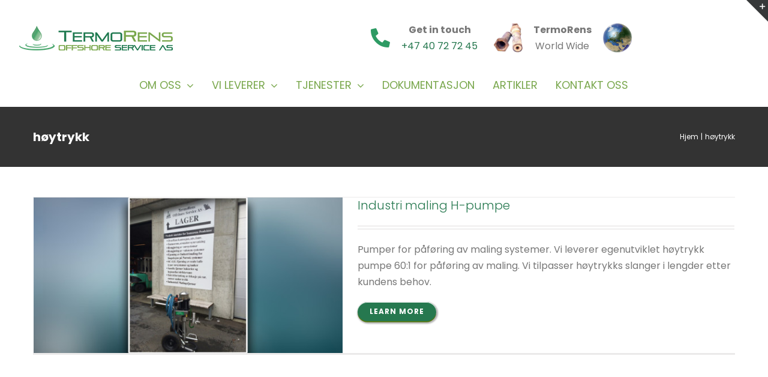

--- FILE ---
content_type: text/html; charset=UTF-8
request_url: https://tros.as/tags/hoytrykk/
body_size: 18248
content:
<!DOCTYPE html>
<html class="avada-html-layout-wide avada-html-header-position-top avada-html-is-archive" lang="nb-NO" prefix="og: http://ogp.me/ns# fb: http://ogp.me/ns/fb#">
<head>
	<meta http-equiv="X-UA-Compatible" content="IE=edge" />
	<meta http-equiv="Content-Type" content="text/html; charset=utf-8"/>
	<meta name="viewport" content="width=device-width, initial-scale=1" />
	<title>høytrykk &#8211; Termorens Offshore Service AS</title>
<style id="awlb-live-editor">.fusion-builder-live .fusion-builder-live-toolbar .fusion-toolbar-nav > li.fusion-branding .fusion-builder-logo-wrapper .fusiona-avada-logo {background: url( https://tros.as/wp-content/uploads/2021/08/Logo-rg-75px.png ) no-repeat center !important;
				background-size: contain !important;
				width: 30px;
				height: 30px;}.fusion-builder-live .fusion-builder-live-toolbar .fusion-toolbar-nav > li.fusion-branding .fusion-builder-logo-wrapper .fusiona-avada-logo:before {
					display: none;
				}</style><meta name='robots' content='max-image-preview:large' />
<link rel="alternate" type="application/rss+xml" title="Termorens Offshore Service AS &raquo; strøm" href="https://tros.as/feed/" />
<link rel="alternate" type="application/rss+xml" title="Termorens Offshore Service AS &raquo; kommentarstrøm" href="https://tros.as/comments/feed/" />
								<link rel="icon" href="https://tros.as/wp-content/uploads/2021/06/termo-favicon.png" type="image/png" />
		
					<!-- Apple Touch Icon -->
						<link rel="apple-touch-icon" sizes="180x180" href="https://tros.as/wp-content/uploads/2021/06/termo-favicon.png" type="image/png">
		
					<!-- Android Icon -->
						<link rel="icon" sizes="192x192" href="https://tros.as/wp-content/uploads/2021/06/termo-favicon.png" type="image/png">
		
					<!-- MS Edge Icon -->
						<meta name="msapplication-TileImage" content="https://tros.as/wp-content/uploads/2021/06/termo-favicon.png" type="image/png">
				<link rel="alternate" type="application/rss+xml" title="Termorens Offshore Service AS &raquo; høytrykk Produkter Tags Strøm" href="https://tros.as/tags/hoytrykk/feed/" />
				
		<meta property="og:locale" content="nb_NO"/>
		<meta property="og:type" content="article"/>
		<meta property="og:site_name" content="Termorens Offshore Service AS"/>
		<meta property="og:title" content="  Produkter Tags  høytrykk"/>
				<meta property="og:url" content="https://tros.as/produkter-utstyr/industri-maling-h-pumpe/"/>
																				<meta property="og:image" content="https://tros.as/wp-content/uploads/2021/06/H-pumpe.jpg"/>
		<meta property="og:image:width" content="800"/>
		<meta property="og:image:height" content="500"/>
		<meta property="og:image:type" content="image/jpeg"/>
				<style id='wp-img-auto-sizes-contain-inline-css' type='text/css'>
img:is([sizes=auto i],[sizes^="auto," i]){contain-intrinsic-size:3000px 1500px}
/*# sourceURL=wp-img-auto-sizes-contain-inline-css */
</style>
<link rel='stylesheet' id='layerslider-css' href='https://tros.as/wp-content/plugins/LayerSlider/assets/static/layerslider/css/layerslider.css?ver=8.0.1' type='text/css' media='all' />
<link rel='stylesheet' id='fusion-dynamic-css-css' href='https://tros.as/wp-content/uploads/fusion-styles/5f960152c9064413d4935fd86a7d70d9.min.css?ver=3.14.2' type='text/css' media='all' />
<script type="text/javascript" src="https://tros.as/wp-includes/js/jquery/jquery.min.js?ver=3.7.1" id="jquery-core-js"></script>
<script type="text/javascript" src="https://tros.as/wp-includes/js/jquery/jquery-migrate.min.js?ver=3.4.1" id="jquery-migrate-js"></script>
<script type="text/javascript" id="layerslider-utils-js-extra">
/* <![CDATA[ */
var LS_Meta = {"v":"8.0.1","fixGSAP":"1"};
//# sourceURL=layerslider-utils-js-extra
/* ]]> */
</script>
<script type="text/javascript" src="https://tros.as/wp-content/plugins/LayerSlider/assets/static/layerslider/js/layerslider.utils.js?ver=8.0.1" id="layerslider-utils-js"></script>
<script type="text/javascript" src="https://tros.as/wp-content/plugins/LayerSlider/assets/static/layerslider/js/layerslider.kreaturamedia.jquery.js?ver=8.0.1" id="layerslider-js"></script>
<script type="text/javascript" src="https://tros.as/wp-content/plugins/LayerSlider/assets/static/layerslider/js/layerslider.transitions.js?ver=8.0.1" id="layerslider-transitions-js"></script>
<meta name="generator" content="Powered by LayerSlider 8.0.1 - Build Heros, Sliders, and Popups. Create Animations and Beautiful, Rich Web Content as Easy as Never Before on WordPress." />
<!-- LayerSlider updates and docs at: https://layerslider.com -->
<link rel="https://api.w.org/" href="https://tros.as/wp-json/" /><link rel="alternate" title="JSON" type="application/json" href="https://tros.as/wp-json/wp/v2/portfolio_tags/284" /><link rel="EditURI" type="application/rsd+xml" title="RSD" href="https://tros.as/xmlrpc.php?rsd" />
<meta name="generator" content="WordPress 6.9" />

		<!-- GA Google Analytics @ https://m0n.co/ga -->
		<script>
			(function(i,s,o,g,r,a,m){i['GoogleAnalyticsObject']=r;i[r]=i[r]||function(){
			(i[r].q=i[r].q||[]).push(arguments)},i[r].l=1*new Date();a=s.createElement(o),
			m=s.getElementsByTagName(o)[0];a.async=1;a.src=g;m.parentNode.insertBefore(a,m)
			})(window,document,'script','https://www.google-analytics.com/analytics.js','ga');
			ga('create', 'G-B3MZBR11Q9', 'auto');
			ga('send', 'pageview');
		</script>

	<!-- Analytics by WP Statistics - https://wp-statistics.com -->
<link rel="preload" href="https://tros.as/wp-content/themes/Avada/includes/lib/assets/fonts/icomoon/awb-icons.woff" as="font" type="font/woff" crossorigin><link rel="preload" href="//tros.as/wp-content/themes/Avada/includes/lib/assets/fonts/fontawesome/webfonts/fa-brands-400.woff2" as="font" type="font/woff2" crossorigin><link rel="preload" href="//tros.as/wp-content/themes/Avada/includes/lib/assets/fonts/fontawesome/webfonts/fa-regular-400.woff2" as="font" type="font/woff2" crossorigin><link rel="preload" href="//tros.as/wp-content/themes/Avada/includes/lib/assets/fonts/fontawesome/webfonts/fa-solid-900.woff2" as="font" type="font/woff2" crossorigin><link rel="preload" href="https://tros.as/wp-content/uploads/fusion-icons/plumber-v1.0/fonts/plumber.ttf?ahpxvi" as="font" type="font/ttf" crossorigin><style type="text/css" id="css-fb-visibility">@media screen and (max-width: 640px){.fusion-no-small-visibility{display:none !important;}body .sm-text-align-center{text-align:center !important;}body .sm-text-align-left{text-align:left !important;}body .sm-text-align-right{text-align:right !important;}body .sm-text-align-justify{text-align:justify !important;}body .sm-flex-align-center{justify-content:center !important;}body .sm-flex-align-flex-start{justify-content:flex-start !important;}body .sm-flex-align-flex-end{justify-content:flex-end !important;}body .sm-mx-auto{margin-left:auto !important;margin-right:auto !important;}body .sm-ml-auto{margin-left:auto !important;}body .sm-mr-auto{margin-right:auto !important;}body .fusion-absolute-position-small{position:absolute;width:100%;}.awb-sticky.awb-sticky-small{ position: sticky; top: var(--awb-sticky-offset,0); }}@media screen and (min-width: 641px) and (max-width: 1024px){.fusion-no-medium-visibility{display:none !important;}body .md-text-align-center{text-align:center !important;}body .md-text-align-left{text-align:left !important;}body .md-text-align-right{text-align:right !important;}body .md-text-align-justify{text-align:justify !important;}body .md-flex-align-center{justify-content:center !important;}body .md-flex-align-flex-start{justify-content:flex-start !important;}body .md-flex-align-flex-end{justify-content:flex-end !important;}body .md-mx-auto{margin-left:auto !important;margin-right:auto !important;}body .md-ml-auto{margin-left:auto !important;}body .md-mr-auto{margin-right:auto !important;}body .fusion-absolute-position-medium{position:absolute;width:100%;}.awb-sticky.awb-sticky-medium{ position: sticky; top: var(--awb-sticky-offset,0); }}@media screen and (min-width: 1025px){.fusion-no-large-visibility{display:none !important;}body .lg-text-align-center{text-align:center !important;}body .lg-text-align-left{text-align:left !important;}body .lg-text-align-right{text-align:right !important;}body .lg-text-align-justify{text-align:justify !important;}body .lg-flex-align-center{justify-content:center !important;}body .lg-flex-align-flex-start{justify-content:flex-start !important;}body .lg-flex-align-flex-end{justify-content:flex-end !important;}body .lg-mx-auto{margin-left:auto !important;margin-right:auto !important;}body .lg-ml-auto{margin-left:auto !important;}body .lg-mr-auto{margin-right:auto !important;}body .fusion-absolute-position-large{position:absolute;width:100%;}.awb-sticky.awb-sticky-large{ position: sticky; top: var(--awb-sticky-offset,0); }}</style><style type="text/css" id="fusion-branding-style">#wpadminbar .avada-menu > .ab-item:before,#wpadminbar > #wp-toolbar #wp-admin-bar-fb-edit > .ab-item:before {background: url( https://tros.as/wp-content/uploads/2021/08/Logo-rg-40px.png ) no-repeat center !important;background-size: auto !important;content: "" !important;
						padding: 2px 0;
						width: 20px;
						height: 20px;
						background-size: contain !important;}</style>		<script type="text/javascript">
			var doc = document.documentElement;
			doc.setAttribute( 'data-useragent', navigator.userAgent );
		</script>
		
	<style id='global-styles-inline-css' type='text/css'>
:root{--wp--preset--aspect-ratio--square: 1;--wp--preset--aspect-ratio--4-3: 4/3;--wp--preset--aspect-ratio--3-4: 3/4;--wp--preset--aspect-ratio--3-2: 3/2;--wp--preset--aspect-ratio--2-3: 2/3;--wp--preset--aspect-ratio--16-9: 16/9;--wp--preset--aspect-ratio--9-16: 9/16;--wp--preset--color--black: #000000;--wp--preset--color--cyan-bluish-gray: #abb8c3;--wp--preset--color--white: #ffffff;--wp--preset--color--pale-pink: #f78da7;--wp--preset--color--vivid-red: #cf2e2e;--wp--preset--color--luminous-vivid-orange: #ff6900;--wp--preset--color--luminous-vivid-amber: #fcb900;--wp--preset--color--light-green-cyan: #7bdcb5;--wp--preset--color--vivid-green-cyan: #00d084;--wp--preset--color--pale-cyan-blue: #8ed1fc;--wp--preset--color--vivid-cyan-blue: #0693e3;--wp--preset--color--vivid-purple: #9b51e0;--wp--preset--color--awb-color-1: rgba(255,255,255,1);--wp--preset--color--awb-color-2: rgba(246,246,246,1);--wp--preset--color--awb-color-3: rgba(224,222,222,1);--wp--preset--color--awb-color-4: rgba(160,206,78,1);--wp--preset--color--awb-color-5: rgba(116,116,116,1);--wp--preset--color--awb-color-6: rgba(38,120,79,1);--wp--preset--color--awb-color-7: rgba(51,51,51,1);--wp--preset--color--awb-color-8: rgba(3,15,39,1);--wp--preset--color--awb-color-custom-10: rgba(235,234,234,1);--wp--preset--color--awb-color-custom-11: rgba(140,137,137,1);--wp--preset--color--awb-color-custom-12: rgba(191,191,191,1);--wp--preset--color--awb-color-custom-13: rgba(235,234,234,0.8);--wp--preset--color--awb-color-custom-14: rgba(226,226,226,1);--wp--preset--color--awb-color-custom-15: rgba(229,229,229,1);--wp--preset--color--awb-color-custom-16: rgba(248,248,248,1);--wp--preset--color--awb-color-custom-17: rgba(249,249,249,1);--wp--preset--color--awb-color-custom-18: rgba(54,56,57,1);--wp--preset--gradient--vivid-cyan-blue-to-vivid-purple: linear-gradient(135deg,rgb(6,147,227) 0%,rgb(155,81,224) 100%);--wp--preset--gradient--light-green-cyan-to-vivid-green-cyan: linear-gradient(135deg,rgb(122,220,180) 0%,rgb(0,208,130) 100%);--wp--preset--gradient--luminous-vivid-amber-to-luminous-vivid-orange: linear-gradient(135deg,rgb(252,185,0) 0%,rgb(255,105,0) 100%);--wp--preset--gradient--luminous-vivid-orange-to-vivid-red: linear-gradient(135deg,rgb(255,105,0) 0%,rgb(207,46,46) 100%);--wp--preset--gradient--very-light-gray-to-cyan-bluish-gray: linear-gradient(135deg,rgb(238,238,238) 0%,rgb(169,184,195) 100%);--wp--preset--gradient--cool-to-warm-spectrum: linear-gradient(135deg,rgb(74,234,220) 0%,rgb(151,120,209) 20%,rgb(207,42,186) 40%,rgb(238,44,130) 60%,rgb(251,105,98) 80%,rgb(254,248,76) 100%);--wp--preset--gradient--blush-light-purple: linear-gradient(135deg,rgb(255,206,236) 0%,rgb(152,150,240) 100%);--wp--preset--gradient--blush-bordeaux: linear-gradient(135deg,rgb(254,205,165) 0%,rgb(254,45,45) 50%,rgb(107,0,62) 100%);--wp--preset--gradient--luminous-dusk: linear-gradient(135deg,rgb(255,203,112) 0%,rgb(199,81,192) 50%,rgb(65,88,208) 100%);--wp--preset--gradient--pale-ocean: linear-gradient(135deg,rgb(255,245,203) 0%,rgb(182,227,212) 50%,rgb(51,167,181) 100%);--wp--preset--gradient--electric-grass: linear-gradient(135deg,rgb(202,248,128) 0%,rgb(113,206,126) 100%);--wp--preset--gradient--midnight: linear-gradient(135deg,rgb(2,3,129) 0%,rgb(40,116,252) 100%);--wp--preset--font-size--small: 12px;--wp--preset--font-size--medium: 20px;--wp--preset--font-size--large: 24px;--wp--preset--font-size--x-large: 42px;--wp--preset--font-size--normal: 16px;--wp--preset--font-size--xlarge: 32px;--wp--preset--font-size--huge: 48px;--wp--preset--spacing--20: 0.44rem;--wp--preset--spacing--30: 0.67rem;--wp--preset--spacing--40: 1rem;--wp--preset--spacing--50: 1.5rem;--wp--preset--spacing--60: 2.25rem;--wp--preset--spacing--70: 3.38rem;--wp--preset--spacing--80: 5.06rem;--wp--preset--shadow--natural: 6px 6px 9px rgba(0, 0, 0, 0.2);--wp--preset--shadow--deep: 12px 12px 50px rgba(0, 0, 0, 0.4);--wp--preset--shadow--sharp: 6px 6px 0px rgba(0, 0, 0, 0.2);--wp--preset--shadow--outlined: 6px 6px 0px -3px rgb(255, 255, 255), 6px 6px rgb(0, 0, 0);--wp--preset--shadow--crisp: 6px 6px 0px rgb(0, 0, 0);}:where(.is-layout-flex){gap: 0.5em;}:where(.is-layout-grid){gap: 0.5em;}body .is-layout-flex{display: flex;}.is-layout-flex{flex-wrap: wrap;align-items: center;}.is-layout-flex > :is(*, div){margin: 0;}body .is-layout-grid{display: grid;}.is-layout-grid > :is(*, div){margin: 0;}:where(.wp-block-columns.is-layout-flex){gap: 2em;}:where(.wp-block-columns.is-layout-grid){gap: 2em;}:where(.wp-block-post-template.is-layout-flex){gap: 1.25em;}:where(.wp-block-post-template.is-layout-grid){gap: 1.25em;}.has-black-color{color: var(--wp--preset--color--black) !important;}.has-cyan-bluish-gray-color{color: var(--wp--preset--color--cyan-bluish-gray) !important;}.has-white-color{color: var(--wp--preset--color--white) !important;}.has-pale-pink-color{color: var(--wp--preset--color--pale-pink) !important;}.has-vivid-red-color{color: var(--wp--preset--color--vivid-red) !important;}.has-luminous-vivid-orange-color{color: var(--wp--preset--color--luminous-vivid-orange) !important;}.has-luminous-vivid-amber-color{color: var(--wp--preset--color--luminous-vivid-amber) !important;}.has-light-green-cyan-color{color: var(--wp--preset--color--light-green-cyan) !important;}.has-vivid-green-cyan-color{color: var(--wp--preset--color--vivid-green-cyan) !important;}.has-pale-cyan-blue-color{color: var(--wp--preset--color--pale-cyan-blue) !important;}.has-vivid-cyan-blue-color{color: var(--wp--preset--color--vivid-cyan-blue) !important;}.has-vivid-purple-color{color: var(--wp--preset--color--vivid-purple) !important;}.has-black-background-color{background-color: var(--wp--preset--color--black) !important;}.has-cyan-bluish-gray-background-color{background-color: var(--wp--preset--color--cyan-bluish-gray) !important;}.has-white-background-color{background-color: var(--wp--preset--color--white) !important;}.has-pale-pink-background-color{background-color: var(--wp--preset--color--pale-pink) !important;}.has-vivid-red-background-color{background-color: var(--wp--preset--color--vivid-red) !important;}.has-luminous-vivid-orange-background-color{background-color: var(--wp--preset--color--luminous-vivid-orange) !important;}.has-luminous-vivid-amber-background-color{background-color: var(--wp--preset--color--luminous-vivid-amber) !important;}.has-light-green-cyan-background-color{background-color: var(--wp--preset--color--light-green-cyan) !important;}.has-vivid-green-cyan-background-color{background-color: var(--wp--preset--color--vivid-green-cyan) !important;}.has-pale-cyan-blue-background-color{background-color: var(--wp--preset--color--pale-cyan-blue) !important;}.has-vivid-cyan-blue-background-color{background-color: var(--wp--preset--color--vivid-cyan-blue) !important;}.has-vivid-purple-background-color{background-color: var(--wp--preset--color--vivid-purple) !important;}.has-black-border-color{border-color: var(--wp--preset--color--black) !important;}.has-cyan-bluish-gray-border-color{border-color: var(--wp--preset--color--cyan-bluish-gray) !important;}.has-white-border-color{border-color: var(--wp--preset--color--white) !important;}.has-pale-pink-border-color{border-color: var(--wp--preset--color--pale-pink) !important;}.has-vivid-red-border-color{border-color: var(--wp--preset--color--vivid-red) !important;}.has-luminous-vivid-orange-border-color{border-color: var(--wp--preset--color--luminous-vivid-orange) !important;}.has-luminous-vivid-amber-border-color{border-color: var(--wp--preset--color--luminous-vivid-amber) !important;}.has-light-green-cyan-border-color{border-color: var(--wp--preset--color--light-green-cyan) !important;}.has-vivid-green-cyan-border-color{border-color: var(--wp--preset--color--vivid-green-cyan) !important;}.has-pale-cyan-blue-border-color{border-color: var(--wp--preset--color--pale-cyan-blue) !important;}.has-vivid-cyan-blue-border-color{border-color: var(--wp--preset--color--vivid-cyan-blue) !important;}.has-vivid-purple-border-color{border-color: var(--wp--preset--color--vivid-purple) !important;}.has-vivid-cyan-blue-to-vivid-purple-gradient-background{background: var(--wp--preset--gradient--vivid-cyan-blue-to-vivid-purple) !important;}.has-light-green-cyan-to-vivid-green-cyan-gradient-background{background: var(--wp--preset--gradient--light-green-cyan-to-vivid-green-cyan) !important;}.has-luminous-vivid-amber-to-luminous-vivid-orange-gradient-background{background: var(--wp--preset--gradient--luminous-vivid-amber-to-luminous-vivid-orange) !important;}.has-luminous-vivid-orange-to-vivid-red-gradient-background{background: var(--wp--preset--gradient--luminous-vivid-orange-to-vivid-red) !important;}.has-very-light-gray-to-cyan-bluish-gray-gradient-background{background: var(--wp--preset--gradient--very-light-gray-to-cyan-bluish-gray) !important;}.has-cool-to-warm-spectrum-gradient-background{background: var(--wp--preset--gradient--cool-to-warm-spectrum) !important;}.has-blush-light-purple-gradient-background{background: var(--wp--preset--gradient--blush-light-purple) !important;}.has-blush-bordeaux-gradient-background{background: var(--wp--preset--gradient--blush-bordeaux) !important;}.has-luminous-dusk-gradient-background{background: var(--wp--preset--gradient--luminous-dusk) !important;}.has-pale-ocean-gradient-background{background: var(--wp--preset--gradient--pale-ocean) !important;}.has-electric-grass-gradient-background{background: var(--wp--preset--gradient--electric-grass) !important;}.has-midnight-gradient-background{background: var(--wp--preset--gradient--midnight) !important;}.has-small-font-size{font-size: var(--wp--preset--font-size--small) !important;}.has-medium-font-size{font-size: var(--wp--preset--font-size--medium) !important;}.has-large-font-size{font-size: var(--wp--preset--font-size--large) !important;}.has-x-large-font-size{font-size: var(--wp--preset--font-size--x-large) !important;}
/*# sourceURL=global-styles-inline-css */
</style>
<style id='wp-block-library-inline-css' type='text/css'>
:root{--wp-block-synced-color:#7a00df;--wp-block-synced-color--rgb:122,0,223;--wp-bound-block-color:var(--wp-block-synced-color);--wp-editor-canvas-background:#ddd;--wp-admin-theme-color:#007cba;--wp-admin-theme-color--rgb:0,124,186;--wp-admin-theme-color-darker-10:#006ba1;--wp-admin-theme-color-darker-10--rgb:0,107,160.5;--wp-admin-theme-color-darker-20:#005a87;--wp-admin-theme-color-darker-20--rgb:0,90,135;--wp-admin-border-width-focus:2px}@media (min-resolution:192dpi){:root{--wp-admin-border-width-focus:1.5px}}.wp-element-button{cursor:pointer}:root .has-very-light-gray-background-color{background-color:#eee}:root .has-very-dark-gray-background-color{background-color:#313131}:root .has-very-light-gray-color{color:#eee}:root .has-very-dark-gray-color{color:#313131}:root .has-vivid-green-cyan-to-vivid-cyan-blue-gradient-background{background:linear-gradient(135deg,#00d084,#0693e3)}:root .has-purple-crush-gradient-background{background:linear-gradient(135deg,#34e2e4,#4721fb 50%,#ab1dfe)}:root .has-hazy-dawn-gradient-background{background:linear-gradient(135deg,#faaca8,#dad0ec)}:root .has-subdued-olive-gradient-background{background:linear-gradient(135deg,#fafae1,#67a671)}:root .has-atomic-cream-gradient-background{background:linear-gradient(135deg,#fdd79a,#004a59)}:root .has-nightshade-gradient-background{background:linear-gradient(135deg,#330968,#31cdcf)}:root .has-midnight-gradient-background{background:linear-gradient(135deg,#020381,#2874fc)}:root{--wp--preset--font-size--normal:16px;--wp--preset--font-size--huge:42px}.has-regular-font-size{font-size:1em}.has-larger-font-size{font-size:2.625em}.has-normal-font-size{font-size:var(--wp--preset--font-size--normal)}.has-huge-font-size{font-size:var(--wp--preset--font-size--huge)}.has-text-align-center{text-align:center}.has-text-align-left{text-align:left}.has-text-align-right{text-align:right}.has-fit-text{white-space:nowrap!important}#end-resizable-editor-section{display:none}.aligncenter{clear:both}.items-justified-left{justify-content:flex-start}.items-justified-center{justify-content:center}.items-justified-right{justify-content:flex-end}.items-justified-space-between{justify-content:space-between}.screen-reader-text{border:0;clip-path:inset(50%);height:1px;margin:-1px;overflow:hidden;padding:0;position:absolute;width:1px;word-wrap:normal!important}.screen-reader-text:focus{background-color:#ddd;clip-path:none;color:#444;display:block;font-size:1em;height:auto;left:5px;line-height:normal;padding:15px 23px 14px;text-decoration:none;top:5px;width:auto;z-index:100000}html :where(.has-border-color){border-style:solid}html :where([style*=border-top-color]){border-top-style:solid}html :where([style*=border-right-color]){border-right-style:solid}html :where([style*=border-bottom-color]){border-bottom-style:solid}html :where([style*=border-left-color]){border-left-style:solid}html :where([style*=border-width]){border-style:solid}html :where([style*=border-top-width]){border-top-style:solid}html :where([style*=border-right-width]){border-right-style:solid}html :where([style*=border-bottom-width]){border-bottom-style:solid}html :where([style*=border-left-width]){border-left-style:solid}html :where(img[class*=wp-image-]){height:auto;max-width:100%}:where(figure){margin:0 0 1em}html :where(.is-position-sticky){--wp-admin--admin-bar--position-offset:var(--wp-admin--admin-bar--height,0px)}@media screen and (max-width:600px){html :where(.is-position-sticky){--wp-admin--admin-bar--position-offset:0px}}
/*wp_block_styles_on_demand_placeholder:6976ff986dcf5*/
/*# sourceURL=wp-block-library-inline-css */
</style>
<style id='wp-block-library-theme-inline-css' type='text/css'>
.wp-block-audio :where(figcaption){color:#555;font-size:13px;text-align:center}.is-dark-theme .wp-block-audio :where(figcaption){color:#ffffffa6}.wp-block-audio{margin:0 0 1em}.wp-block-code{border:1px solid #ccc;border-radius:4px;font-family:Menlo,Consolas,monaco,monospace;padding:.8em 1em}.wp-block-embed :where(figcaption){color:#555;font-size:13px;text-align:center}.is-dark-theme .wp-block-embed :where(figcaption){color:#ffffffa6}.wp-block-embed{margin:0 0 1em}.blocks-gallery-caption{color:#555;font-size:13px;text-align:center}.is-dark-theme .blocks-gallery-caption{color:#ffffffa6}:root :where(.wp-block-image figcaption){color:#555;font-size:13px;text-align:center}.is-dark-theme :root :where(.wp-block-image figcaption){color:#ffffffa6}.wp-block-image{margin:0 0 1em}.wp-block-pullquote{border-bottom:4px solid;border-top:4px solid;color:currentColor;margin-bottom:1.75em}.wp-block-pullquote :where(cite),.wp-block-pullquote :where(footer),.wp-block-pullquote__citation{color:currentColor;font-size:.8125em;font-style:normal;text-transform:uppercase}.wp-block-quote{border-left:.25em solid;margin:0 0 1.75em;padding-left:1em}.wp-block-quote cite,.wp-block-quote footer{color:currentColor;font-size:.8125em;font-style:normal;position:relative}.wp-block-quote:where(.has-text-align-right){border-left:none;border-right:.25em solid;padding-left:0;padding-right:1em}.wp-block-quote:where(.has-text-align-center){border:none;padding-left:0}.wp-block-quote.is-large,.wp-block-quote.is-style-large,.wp-block-quote:where(.is-style-plain){border:none}.wp-block-search .wp-block-search__label{font-weight:700}.wp-block-search__button{border:1px solid #ccc;padding:.375em .625em}:where(.wp-block-group.has-background){padding:1.25em 2.375em}.wp-block-separator.has-css-opacity{opacity:.4}.wp-block-separator{border:none;border-bottom:2px solid;margin-left:auto;margin-right:auto}.wp-block-separator.has-alpha-channel-opacity{opacity:1}.wp-block-separator:not(.is-style-wide):not(.is-style-dots){width:100px}.wp-block-separator.has-background:not(.is-style-dots){border-bottom:none;height:1px}.wp-block-separator.has-background:not(.is-style-wide):not(.is-style-dots){height:2px}.wp-block-table{margin:0 0 1em}.wp-block-table td,.wp-block-table th{word-break:normal}.wp-block-table :where(figcaption){color:#555;font-size:13px;text-align:center}.is-dark-theme .wp-block-table :where(figcaption){color:#ffffffa6}.wp-block-video :where(figcaption){color:#555;font-size:13px;text-align:center}.is-dark-theme .wp-block-video :where(figcaption){color:#ffffffa6}.wp-block-video{margin:0 0 1em}:root :where(.wp-block-template-part.has-background){margin-bottom:0;margin-top:0;padding:1.25em 2.375em}
/*# sourceURL=/wp-includes/css/dist/block-library/theme.min.css */
</style>
<style id='classic-theme-styles-inline-css' type='text/css'>
/*! This file is auto-generated */
.wp-block-button__link{color:#fff;background-color:#32373c;border-radius:9999px;box-shadow:none;text-decoration:none;padding:calc(.667em + 2px) calc(1.333em + 2px);font-size:1.125em}.wp-block-file__button{background:#32373c;color:#fff;text-decoration:none}
/*# sourceURL=/wp-includes/css/classic-themes.min.css */
</style>
</head>

<body class="archive tax-portfolio_tags term-hoytrykk term-284 wp-theme-Avada fusion-image-hovers fusion-pagination-sizing fusion-button_type-3d fusion-button_span-no fusion-button_gradient-linear avada-image-rollover-circle-yes avada-image-rollover-yes avada-image-rollover-direction-top fusion-body ltr fusion-sticky-header no-mobile-sticky-header no-mobile-slidingbar no-mobile-totop avada-has-rev-slider-styles fusion-disable-outline fusion-sub-menu-fade mobile-logo-pos-left layout-wide-mode avada-has-boxed-modal-shadow-none layout-scroll-offset-full avada-has-zero-margin-offset-top fusion-top-header menu-text-align-center mobile-menu-design-modern fusion-show-pagination-text fusion-header-layout-v1 avada-responsive avada-footer-fx-none avada-menu-highlight-style-bar fusion-search-form-classic fusion-main-menu-search-dropdown fusion-avatar-square avada-dropdown-styles avada-blog-layout-grid avada-blog-archive-layout-large avada-header-shadow-no avada-menu-icon-position-left avada-has-megamenu-shadow avada-has-mainmenu-dropdown-divider avada-has-pagetitle-bg-full avada-has-pagetitle-bg-parallax avada-has-titlebar-bar_and_content avada-has-slidingbar-widgets avada-has-slidingbar-position-top avada-slidingbar-toggle-style-triangle avada-has-slidingbar-sticky avada-has-pagination-padding avada-flyout-menu-direction-fade avada-ec-views-v1" data-awb-post-id="3853">
		<a class="skip-link screen-reader-text" href="#content">Skip to content</a>

	<div id="boxed-wrapper">
		
		<div id="wrapper" class="fusion-wrapper">
			<div id="home" style="position:relative;top:-1px;"></div>
												<div class="fusion-tb-header"><div class="fusion-fullwidth fullwidth-box fusion-builder-row-1 fusion-flex-container nonhundred-percent-fullwidth non-hundred-percent-height-scrolling fusion-no-small-visibility fusion-no-medium-visibility" style="--awb-border-radius-top-left:0px;--awb-border-radius-top-right:0px;--awb-border-radius-bottom-right:0px;--awb-border-radius-bottom-left:0px;--awb-padding-top:20px;--awb-padding-bottom:0px;--awb-padding-top-small:10px;--awb-padding-bottom-small:10px;--awb-margin-top:0px;--awb-margin-bottom:0px;--awb-flex-wrap:wrap;" ><div class="fusion-builder-row fusion-row fusion-flex-align-items-center fusion-flex-content-wrap" style="max-width:1216.8px;margin-left: calc(-4% / 2 );margin-right: calc(-4% / 2 );"><div class="fusion-layout-column fusion_builder_column fusion-builder-column-0 fusion-flex-column" style="--awb-bg-size:cover;--awb-width-large:27.53%;--awb-margin-top-large:0px;--awb-spacing-right-large:0px;--awb-margin-bottom-large:0px;--awb-spacing-left-large:0px;--awb-width-medium:50%;--awb-order-medium:0;--awb-spacing-right-medium:0px;--awb-spacing-left-medium:0px;--awb-width-small:50%;--awb-order-small:0;--awb-spacing-right-small:0px;--awb-spacing-left-small:0px;"><div class="fusion-column-wrapper fusion-column-has-shadow fusion-flex-justify-content-flex-start fusion-content-layout-column"><div class="fusion-image-element " style="--awb-max-width:300px;--awb-caption-title-font-family:var(--h2_typography-font-family);--awb-caption-title-font-weight:var(--h2_typography-font-weight);--awb-caption-title-font-style:var(--h2_typography-font-style);--awb-caption-title-size:var(--h2_typography-font-size);--awb-caption-title-transform:var(--h2_typography-text-transform);--awb-caption-title-line-height:var(--h2_typography-line-height);--awb-caption-title-letter-spacing:var(--h2_typography-letter-spacing);"><span class=" fusion-imageframe imageframe-none imageframe-1 hover-type-none"><a class="fusion-no-lightbox" href="https://tros.as/" target="_self" aria-label="trosas-logo_256px"><img decoding="async" width="256" height="41" src="https://tros.as/wp-content/uploads/2021/08/trosas-logo_256px.png" alt class="img-responsive wp-image-4306" srcset="https://tros.as/wp-content/uploads/2021/08/trosas-logo_256px-200x32.png 200w, https://tros.as/wp-content/uploads/2021/08/trosas-logo_256px.png 256w" sizes="(max-width: 1024px) 100vw, (max-width: 640px) 100vw, 256px" /></a></span></div></div></div><div class="fusion-layout-column fusion_builder_column fusion-builder-column-1 fusion-flex-column" style="--awb-bg-size:cover;--awb-width-large:20.63%;--awb-margin-top-large:0px;--awb-spacing-right-large:9.3068347067378%;--awb-margin-bottom-large:0px;--awb-spacing-left-large:9.3068347067378%;--awb-width-medium:50%;--awb-order-medium:0;--awb-spacing-right-medium:3.84%;--awb-spacing-left-medium:3.84%;--awb-width-small:100%;--awb-order-small:0;--awb-spacing-right-small:1.92%;--awb-spacing-left-small:1.92%;"><div class="fusion-column-wrapper fusion-column-has-shadow fusion-flex-justify-content-flex-start fusion-content-layout-column"></div></div><div class="fusion-layout-column fusion_builder_column fusion-builder-column-2 fusion-flex-column fusion-no-small-visibility" style="--awb-bg-size:cover;--awb-width-large:3.24%;--awb-margin-top-large:0px;--awb-spacing-right-large:0px;--awb-margin-bottom-large:0px;--awb-spacing-left-large:0px;--awb-width-medium:50%;--awb-order-medium:0;--awb-spacing-right-medium:0px;--awb-spacing-left-medium:0px;--awb-width-small:100%;--awb-order-small:0;--awb-spacing-right-small:0px;--awb-spacing-left-small:0px;"><div class="fusion-column-wrapper fusion-column-has-shadow fusion-flex-justify-content-flex-start fusion-content-layout-column"><a class="fb-icon-element-1 fb-icon-element fontawesome-icon fa-phone-alt fas circle-no fusion-no-small-visibility fusion-text-flow fusion-link" style="--awb-iconcolor:#2e9b64;--awb-iconcolor-hover:#2e9b64;--awb-font-size:32px;--awb-margin-right:16px;" href="tel:004740727245" target="_self" aria-label="Link to tel:004740727245"></a></div></div><div class="fusion-layout-column fusion_builder_column fusion-builder-column-3 fusion-flex-column" style="--awb-bg-size:cover;--awb-width-large:12.42%;--awb-margin-top-large:0px;--awb-spacing-right-large:0px;--awb-margin-bottom-large:0px;--awb-spacing-left-large:0px;--awb-width-medium:50%;--awb-order-medium:0;--awb-spacing-right-medium:0px;--awb-spacing-left-medium:0px;--awb-width-small:100%;--awb-order-small:0;--awb-spacing-right-small:0px;--awb-spacing-left-small:0px;"><div class="fusion-column-wrapper fusion-column-has-shadow fusion-flex-justify-content-flex-start fusion-content-layout-column"><div class="fusion-text fusion-text-1"><p style="text-align: center;"><strong>Get in touch</strong><br />
<a href="tel:004740727245">+47 40 72 72 45</a></p>
</div></div></div><div class="fusion-layout-column fusion_builder_column fusion-builder-column-4 fusion-flex-column fusion-no-small-visibility" style="--awb-bg-size:cover;--awb-width-large:5.17%;--awb-margin-top-large:0px;--awb-spacing-right-large:0px;--awb-margin-bottom-large:0px;--awb-spacing-left-large:15px;--awb-width-medium:50%;--awb-order-medium:0;--awb-spacing-right-medium:0px;--awb-spacing-left-medium:15px;--awb-width-small:100%;--awb-order-small:0;--awb-spacing-right-small:0px;--awb-spacing-left-small:15px;"><div class="fusion-column-wrapper fusion-column-has-shadow fusion-flex-justify-content-flex-start fusion-content-layout-column"><div class="fusion-image-element fusion-no-small-visibility" style="--awb-max-width:50px;--awb-caption-title-font-family:var(--h2_typography-font-family);--awb-caption-title-font-weight:var(--h2_typography-font-weight);--awb-caption-title-font-style:var(--h2_typography-font-style);--awb-caption-title-size:var(--h2_typography-font-size);--awb-caption-title-transform:var(--h2_typography-text-transform);--awb-caption-title-line-height:var(--h2_typography-line-height);--awb-caption-title-letter-spacing:var(--h2_typography-letter-spacing);"><span class=" fusion-imageframe imageframe-none imageframe-2 hover-type-none"><img decoding="async" width="98" height="99" title="header-right-image" src="https://tros.as/wp-content/uploads/2021/03/header-right-image.png" alt class="img-responsive wp-image-3379" srcset="https://tros.as/wp-content/uploads/2021/03/header-right-image-66x66.png 66w, https://tros.as/wp-content/uploads/2021/03/header-right-image.png 98w" sizes="(max-width: 98px) 100vw, 98px" /></span></div></div></div><div class="fusion-layout-column fusion_builder_column fusion-builder-column-5 fusion-flex-column fusion-no-small-visibility" style="--awb-bg-size:cover;--awb-width-large:10.49%;--awb-margin-top-large:0px;--awb-spacing-right-large:0px;--awb-margin-bottom-large:0px;--awb-spacing-left-large:5px;--awb-width-medium:50%;--awb-order-medium:0;--awb-spacing-right-medium:0px;--awb-spacing-left-medium:5px;--awb-width-small:100%;--awb-order-small:0;--awb-spacing-right-small:0px;--awb-spacing-left-small:5px;"><div class="fusion-column-wrapper fusion-column-has-shadow fusion-flex-justify-content-flex-start fusion-content-layout-column"><div class="fusion-text fusion-text-2 fusion-no-small-visibility"><p style="text-align: center;"><strong>TermoRens<br />
</strong>World Wide</p>
</div></div></div><div class="fusion-layout-column fusion_builder_column fusion-builder-column-6 fusion-flex-column fusion-no-small-visibility" style="--awb-bg-size:cover;--awb-width-large:4.69%;--awb-margin-top-large:0px;--awb-spacing-right-large:0px;--awb-margin-bottom-large:0px;--awb-spacing-left-large:5px;--awb-width-medium:50%;--awb-order-medium:0;--awb-spacing-right-medium:0px;--awb-spacing-left-medium:5px;--awb-width-small:100%;--awb-order-small:0;--awb-spacing-right-small:0px;--awb-spacing-left-small:5px;"><div class="fusion-column-wrapper fusion-column-has-shadow fusion-flex-justify-content-flex-start fusion-content-layout-column"><div class="fusion-image-element fusion-no-small-visibility" style="--awb-max-width:50px;--awb-caption-title-font-family:var(--h2_typography-font-family);--awb-caption-title-font-weight:var(--h2_typography-font-weight);--awb-caption-title-font-style:var(--h2_typography-font-style);--awb-caption-title-size:var(--h2_typography-font-size);--awb-caption-title-transform:var(--h2_typography-text-transform);--awb-caption-title-line-height:var(--h2_typography-line-height);--awb-caption-title-letter-spacing:var(--h2_typography-letter-spacing);"><span class=" fusion-imageframe imageframe-none imageframe-3 hover-type-none"><a class="fusion-no-lightbox" href="https://tros.as/om-oss/verden-rundt/" target="_self" aria-label="earth"><img fetchpriority="high" decoding="async" width="512" height="510" src="https://tros.as/wp-content/uploads/2021/05/earth.png" alt class="img-responsive wp-image-3653" srcset="https://tros.as/wp-content/uploads/2021/05/earth-200x199.png 200w, https://tros.as/wp-content/uploads/2021/05/earth-400x398.png 400w, https://tros.as/wp-content/uploads/2021/05/earth.png 512w" sizes="(max-width: 1024px) 100vw, (max-width: 640px) 100vw, 512px" /></a></span></div></div></div></div></div><div class="fusion-fullwidth fullwidth-box fusion-builder-row-2 fusion-flex-container nonhundred-percent-fullwidth non-hundred-percent-height-scrolling fusion-no-small-visibility fusion-no-medium-visibility fusion-custom-z-index" style="--awb-border-radius-top-left:0px;--awb-border-radius-top-right:0px;--awb-border-radius-bottom-right:0px;--awb-border-radius-bottom-left:0px;--awb-z-index:100;--awb-padding-top:0px;--awb-padding-bottom:0px;--awb-background-color:#ffffff;--awb-flex-wrap:wrap;" ><div class="fusion-builder-row fusion-row fusion-flex-align-items-stretch fusion-flex-content-wrap" style="max-width:1216.8px;margin-left: calc(-4% / 2 );margin-right: calc(-4% / 2 );"><div class="fusion-layout-column fusion_builder_column fusion-builder-column-7 fusion_builder_column_1_1 1_1 fusion-flex-column" style="--awb-bg-size:cover;--awb-width-large:100%;--awb-margin-top-large:0px;--awb-spacing-right-large:1.92%;--awb-margin-bottom-large:0px;--awb-spacing-left-large:1.92%;--awb-width-medium:50%;--awb-order-medium:0;--awb-spacing-right-medium:3.84%;--awb-spacing-left-medium:3.84%;--awb-width-small:50%;--awb-order-small:0;--awb-spacing-right-small:3.84%;--awb-spacing-left-small:3.84%;"><div class="fusion-column-wrapper fusion-column-has-shadow fusion-flex-justify-content-flex-start fusion-content-layout-column"><nav class="awb-menu awb-menu_row awb-menu_em-hover mobile-mode-collapse-to-button awb-menu_icons-left awb-menu_dc-yes mobile-trigger-fullwidth-off awb-menu_mobile-toggle awb-menu_indent-center mobile-size-full-absolute loading mega-menu-loading awb-menu_desktop awb-menu_dropdown awb-menu_expand-right awb-menu_transition-fade" style="--awb-font-size:18px;--awb-text-transform:uppercase;--awb-gap:30px;--awb-justify-content:center;--awb-color:#79a74c;--awb-active-color:#26784f;--awb-submenu-border-radius-top-left:6px;--awb-submenu-border-radius-top-right:6px;--awb-submenu-border-radius-bottom-right:6px;--awb-submenu-border-radius-bottom-left:6px;--awb-submenu-active-color:#26784f;--awb-submenu-font-size:12px;--awb-submenu-text-transform:uppercase;--awb-main-justify-content:flex-start;--awb-mobile-nav-button-align-hor:flex-end;--awb-mobile-active-color:#3d66ae;--awb-mobile-nav-trigger-bottom-margin:30px;--awb-mobile-justify:center;--awb-mobile-caret-left:auto;--awb-mobile-caret-right:0;--awb-box-shadow:0px 20px 33px 0px rgba(0,0,0,0.1);;--awb-fusion-font-family-typography:&quot;Poppins&quot;;--awb-fusion-font-style-typography:normal;--awb-fusion-font-weight-typography:400;--awb-fusion-font-family-submenu-typography:&quot;Lato&quot;;--awb-fusion-font-style-submenu-typography:normal;--awb-fusion-font-weight-submenu-typography:700;--awb-fusion-font-family-mobile-typography:&quot;Lato&quot;;--awb-fusion-font-style-mobile-typography:normal;--awb-fusion-font-weight-mobile-typography:700;" aria-label="Main Menu" data-breakpoint="1024" data-count="0" data-transition-type="fade" data-transition-time="300" data-expand="right"><button type="button" class="awb-menu__m-toggle" aria-expanded="false" aria-controls="menu-main-menu"><span class="awb-menu__m-toggle-inner"><span class="collapsed-nav-text">MENY</span><span class="awb-menu__m-collapse-icon"><span class="awb-menu__m-collapse-icon-open fa-bars fas"></span><span class="awb-menu__m-collapse-icon-close fa-times fas"></span></span></span></button><ul id="menu-main-menu" class="fusion-menu awb-menu__main-ul awb-menu__main-ul_row"><li  id="menu-item-75"  class="menu-item menu-item-type-post_type menu-item-object-page menu-item-has-children menu-item-75 awb-menu__li awb-menu__main-li awb-menu__main-li_regular"  data-item-id="75"><span class="awb-menu__main-background-default awb-menu__main-background-default_fade"></span><span class="awb-menu__main-background-active awb-menu__main-background-active_fade"></span><a  href="https://tros.as/om-oss/" class="awb-menu__main-a awb-menu__main-a_regular"><span class="menu-text">OM OSS</span><span class="awb-menu__open-nav-submenu-hover"></span></a><button type="button" aria-label="Open submenu of OM OSS" aria-expanded="false" class="awb-menu__open-nav-submenu_mobile awb-menu__open-nav-submenu_main"></button><ul class="awb-menu__sub-ul awb-menu__sub-ul_main"><li  id="menu-item-3919"  class="menu-item menu-item-type-post_type menu-item-object-page menu-item-3919 awb-menu__li awb-menu__sub-li" ><a  href="https://tros.as/om-oss/verden-rundt/" class="awb-menu__sub-a"><span>VERDEN RUNDT</span></a></li></ul></li><li  id="menu-item-79"  class="menu-item menu-item-type-post_type menu-item-object-page menu-item-has-children menu-item-79 awb-menu__li awb-menu__main-li awb-menu__main-li_regular"  data-item-id="79"><span class="awb-menu__main-background-default awb-menu__main-background-default_fade"></span><span class="awb-menu__main-background-active awb-menu__main-background-active_fade"></span><a  href="https://tros.as/vi-leverer/" class="awb-menu__main-a awb-menu__main-a_regular"><span class="menu-text">VI LEVERER</span><span class="awb-menu__open-nav-submenu-hover"></span></a><button type="button" aria-label="Open submenu of VI LEVERER" aria-expanded="false" class="awb-menu__open-nav-submenu_mobile awb-menu__open-nav-submenu_main"></button><ul class="awb-menu__sub-ul awb-menu__sub-ul_main"><li  id="menu-item-3808"  class="menu-item menu-item-type-custom menu-item-object-custom menu-item-3808 awb-menu__li awb-menu__sub-li" ><a  href="https://tros.as/vi-leverer/#produkter" class="awb-menu__sub-a"><span>Produkter</span></a></li><li  id="menu-item-3809"  class="menu-item menu-item-type-custom menu-item-object-custom menu-item-3809 awb-menu__li awb-menu__sub-li" ><a  href="https://tros.as/vi-leverer/#utstyr" class="awb-menu__sub-a"><span>Utstyr</span></a></li><li  id="menu-item-4350"  class="menu-item menu-item-type-post_type menu-item-object-page menu-item-4350 awb-menu__li awb-menu__sub-li" ><a  href="https://tros.as/bestill/" class="awb-menu__sub-a"><span>Bestill her</span></a></li></ul></li><li  id="menu-item-78"  class="menu-item menu-item-type-post_type menu-item-object-page menu-item-has-children menu-item-78 awb-menu__li awb-menu__main-li awb-menu__main-li_regular"  data-item-id="78"><span class="awb-menu__main-background-default awb-menu__main-background-default_fade"></span><span class="awb-menu__main-background-active awb-menu__main-background-active_fade"></span><a  href="https://tros.as/tjenester/" class="awb-menu__main-a awb-menu__main-a_regular"><span class="menu-text">TJENESTER</span><span class="awb-menu__open-nav-submenu-hover"></span></a><button type="button" aria-label="Open submenu of TJENESTER" aria-expanded="false" class="awb-menu__open-nav-submenu_mobile awb-menu__open-nav-submenu_main"></button><ul class="awb-menu__sub-ul awb-menu__sub-ul_main"><li  id="menu-item-3966"  class="menu-item menu-item-type-post_type menu-item-object-page menu-item-3966 awb-menu__li awb-menu__sub-li" ><a  href="https://tros.as/tjenester/rens-av-vannledninger/" class="awb-menu__sub-a"><span>Rens av vannledninger</span></a></li><li  id="menu-item-3965"  class="menu-item menu-item-type-post_type menu-item-object-page menu-item-3965 awb-menu__li awb-menu__sub-li" ><a  href="https://tros.as/tjenester/rens-av-vannbarne-systemer/" class="awb-menu__sub-a"><span>Rens av vannbårne systemer</span></a></li></ul></li><li  id="menu-item-4143"  class="menu-item menu-item-type-post_type menu-item-object-page menu-item-4143 awb-menu__li awb-menu__main-li awb-menu__main-li_regular"  data-item-id="4143"><span class="awb-menu__main-background-default awb-menu__main-background-default_fade"></span><span class="awb-menu__main-background-active awb-menu__main-background-active_fade"></span><a  href="https://tros.as/dokumentasjon/" class="awb-menu__main-a awb-menu__main-a_regular"><span class="menu-text">DOKUMENTASJON</span></a></li><li  id="menu-item-76"  class="menu-item menu-item-type-post_type menu-item-object-page menu-item-76 awb-menu__li awb-menu__main-li awb-menu__main-li_regular"  data-item-id="76"><span class="awb-menu__main-background-default awb-menu__main-background-default_fade"></span><span class="awb-menu__main-background-active awb-menu__main-background-active_fade"></span><a  href="https://tros.as/artikler/" class="awb-menu__main-a awb-menu__main-a_regular"><span class="menu-text">ARTIKLER</span></a></li><li  id="menu-item-77"  class="menu-item menu-item-type-post_type menu-item-object-page menu-item-77 awb-menu__li awb-menu__main-li awb-menu__main-li_regular"  data-item-id="77"><span class="awb-menu__main-background-default awb-menu__main-background-default_fade"></span><span class="awb-menu__main-background-active awb-menu__main-background-active_fade"></span><a  href="https://tros.as/kontakt-oss/" class="awb-menu__main-a awb-menu__main-a_regular"><span class="menu-text">KONTAKT OSS</span></a></li></ul></nav></div></div></div></div><div class="fusion-fullwidth fullwidth-box fusion-builder-row-3 fusion-flex-container nonhundred-percent-fullwidth non-hundred-percent-height-scrolling fusion-no-large-visibility" style="--awb-border-radius-top-left:0px;--awb-border-radius-top-right:0px;--awb-border-radius-bottom-right:0px;--awb-border-radius-bottom-left:0px;--awb-padding-top:20px;--awb-padding-bottom:0px;--awb-padding-top-small:10px;--awb-padding-bottom-small:10px;--awb-margin-top:0px;--awb-margin-bottom:0px;--awb-flex-wrap:wrap;" ><div class="fusion-builder-row fusion-row fusion-flex-align-items-center fusion-flex-content-wrap" style="max-width:1216.8px;margin-left: calc(-4% / 2 );margin-right: calc(-4% / 2 );"><div class="fusion-layout-column fusion_builder_column fusion-builder-column-8 fusion_builder_column_1_4 1_4 fusion-flex-column" style="--awb-bg-size:cover;--awb-width-large:25%;--awb-margin-top-large:0px;--awb-spacing-right-large:0px;--awb-margin-bottom-large:0px;--awb-spacing-left-large:0px;--awb-width-medium:50%;--awb-order-medium:0;--awb-spacing-right-medium:0px;--awb-spacing-left-medium:0px;--awb-width-small:50%;--awb-order-small:0;--awb-spacing-right-small:0px;--awb-spacing-left-small:0px;"><div class="fusion-column-wrapper fusion-column-has-shadow fusion-flex-justify-content-flex-start fusion-content-layout-column"><div class="fusion-image-element " style="--awb-max-width:600px;--awb-caption-title-font-family:var(--h2_typography-font-family);--awb-caption-title-font-weight:var(--h2_typography-font-weight);--awb-caption-title-font-style:var(--h2_typography-font-style);--awb-caption-title-size:var(--h2_typography-font-size);--awb-caption-title-transform:var(--h2_typography-text-transform);--awb-caption-title-line-height:var(--h2_typography-line-height);--awb-caption-title-letter-spacing:var(--h2_typography-letter-spacing);"><span class=" fusion-imageframe imageframe-none imageframe-4 hover-type-none"><a class="fusion-no-lightbox" href="https://tros.as/" target="_self" aria-label="trosas-logo_256px"><img decoding="async" width="256" height="41" src="https://tros.as/wp-content/uploads/2021/08/trosas-logo_256px.png" alt class="img-responsive wp-image-4306" srcset="https://tros.as/wp-content/uploads/2021/08/trosas-logo_256px-200x32.png 200w, https://tros.as/wp-content/uploads/2021/08/trosas-logo_256px.png 256w" sizes="(max-width: 1024px) 100vw, (max-width: 640px) 100vw, 256px" /></a></span></div></div></div><div class="fusion-layout-column fusion_builder_column fusion-builder-column-9 fusion_builder_column_1_4 1_4 fusion-flex-column" style="--awb-bg-size:cover;--awb-width-large:25%;--awb-margin-top-large:0px;--awb-spacing-right-large:7.68%;--awb-margin-bottom-large:0px;--awb-spacing-left-large:7.68%;--awb-width-medium:50%;--awb-order-medium:0;--awb-spacing-right-medium:3.84%;--awb-spacing-left-medium:3.84%;--awb-width-small:100%;--awb-order-small:0;--awb-spacing-right-small:1.92%;--awb-spacing-left-small:1.92%;"><div class="fusion-column-wrapper fusion-column-has-shadow fusion-flex-justify-content-flex-start fusion-content-layout-column"><div class="fusion-image-element " style="--awb-caption-title-font-family:var(--h2_typography-font-family);--awb-caption-title-font-weight:var(--h2_typography-font-weight);--awb-caption-title-font-style:var(--h2_typography-font-style);--awb-caption-title-size:var(--h2_typography-font-size);--awb-caption-title-transform:var(--h2_typography-text-transform);--awb-caption-title-line-height:var(--h2_typography-line-height);--awb-caption-title-letter-spacing:var(--h2_typography-letter-spacing);"><span class=" fusion-imageframe imageframe-none imageframe-5 hover-type-none"><a class="fusion-no-lightbox" href="https://termorens.no/" target="_blank" aria-label="header-toggle" rel="noopener noreferrer"><img decoding="async" width="1100" height="146" alt="Go to Onshore" src="https://tros.as/wp-content/uploads/2021/05/header-toggle.png" class="img-responsive wp-image-3642" srcset="https://tros.as/wp-content/uploads/2021/05/header-toggle-200x27.png 200w, https://tros.as/wp-content/uploads/2021/05/header-toggle-400x53.png 400w, https://tros.as/wp-content/uploads/2021/05/header-toggle-600x80.png 600w, https://tros.as/wp-content/uploads/2021/05/header-toggle-800x106.png 800w, https://tros.as/wp-content/uploads/2021/05/header-toggle.png 1100w" sizes="(max-width: 1024px) 100vw, (max-width: 640px) 100vw, 400px" /></a></span></div></div></div><div class="fusion-layout-column fusion_builder_column fusion-builder-column-10 fusion_builder_column_1_4 1_4 fusion-flex-column" style="--awb-bg-size:cover;--awb-width-large:25%;--awb-margin-top-large:0px;--awb-spacing-right-large:0px;--awb-margin-bottom-large:0px;--awb-spacing-left-large:0px;--awb-width-medium:50%;--awb-order-medium:0;--awb-spacing-right-medium:0px;--awb-spacing-left-medium:0px;--awb-width-small:100%;--awb-order-small:0;--awb-spacing-right-small:0px;--awb-spacing-left-small:0px;"><div class="fusion-column-wrapper fusion-column-has-shadow fusion-flex-justify-content-flex-start fusion-content-layout-column"><div class="fusion-text fusion-text-3"><p style="text-align: center;"><strong>Get in touch</strong><br />
<a href="tel:004740727245">+47 40 72 72 45</a></p>
</div></div></div><div class="fusion-layout-column fusion_builder_column fusion-builder-column-11 fusion_builder_column_1_4 1_4 fusion-flex-column" style="--awb-bg-size:cover;--awb-width-large:25%;--awb-margin-top-large:0px;--awb-spacing-right-large:0%;--awb-margin-bottom-large:0px;--awb-spacing-left-large:0%;--awb-width-medium:50%;--awb-order-medium:0;--awb-spacing-right-medium:0%;--awb-spacing-left-medium:0%;--awb-width-small:100%;--awb-order-small:0;--awb-spacing-right-small:0%;--awb-spacing-left-small:0%;"><div class="fusion-column-wrapper fusion-column-has-shadow fusion-flex-justify-content-flex-start fusion-content-layout-column"><div ><a class="fusion-button button-3d button-medium button-default fusion-button-default button-1 fusion-button-span-yes fusion-button-default-type" style="--button-border-radius-top-left:20px;--button-border-radius-top-right:20px;--button-border-radius-bottom-right:20px;--button-border-radius-bottom-left:20px;" target="_blank" rel="noopener noreferrer" href="http://termorenskundeweb.no/"><span class="fusion-button-text awb-button__text awb-button__text--default">Kundenett</span></a></div></div></div></div></div><div class="fusion-fullwidth fullwidth-box fusion-builder-row-4 fusion-flex-container nonhundred-percent-fullwidth non-hundred-percent-height-scrolling fusion-no-large-visibility fusion-custom-z-index" style="--awb-border-radius-top-left:0px;--awb-border-radius-top-right:0px;--awb-border-radius-bottom-right:0px;--awb-border-radius-bottom-left:0px;--awb-z-index:152;--awb-flex-wrap:wrap;" ><div class="fusion-builder-row fusion-row fusion-flex-align-items-flex-start fusion-flex-content-wrap" style="max-width:1216.8px;margin-left: calc(-4% / 2 );margin-right: calc(-4% / 2 );"><div class="fusion-layout-column fusion_builder_column fusion-builder-column-12 fusion_builder_column_1_1 1_1 fusion-flex-column" style="--awb-bg-size:cover;--awb-width-large:100%;--awb-margin-top-large:0px;--awb-spacing-right-large:1.92%;--awb-margin-bottom-large:20px;--awb-spacing-left-large:1.92%;--awb-width-medium:100%;--awb-order-medium:0;--awb-spacing-right-medium:1.92%;--awb-spacing-left-medium:1.92%;--awb-width-small:100%;--awb-order-small:0;--awb-spacing-right-small:1.92%;--awb-spacing-left-small:1.92%;"><div class="fusion-column-wrapper fusion-column-has-shadow fusion-flex-justify-content-flex-start fusion-content-layout-column"><nav class="awb-menu awb-menu_row awb-menu_em-hover mobile-mode-collapse-to-button awb-menu_icons-left awb-menu_dc-yes mobile-trigger-fullwidth-off awb-menu_mobile-toggle awb-menu_indent-center mobile-size-full-absolute loading mega-menu-loading awb-menu_desktop awb-menu_dropdown awb-menu_expand-right awb-menu_transition-fade" style="--awb-font-size:18px;--awb-text-transform:uppercase;--awb-gap:30px;--awb-justify-content:center;--awb-color:#79a74c;--awb-active-color:#26784f;--awb-submenu-border-radius-top-left:6px;--awb-submenu-border-radius-top-right:6px;--awb-submenu-border-radius-bottom-right:6px;--awb-submenu-border-radius-bottom-left:6px;--awb-submenu-active-color:#26784f;--awb-submenu-font-size:12px;--awb-submenu-text-transform:uppercase;--awb-main-justify-content:flex-start;--awb-mobile-nav-button-align-hor:flex-end;--awb-mobile-active-color:#3d66ae;--awb-mobile-nav-trigger-bottom-margin:30px;--awb-mobile-justify:center;--awb-mobile-caret-left:auto;--awb-mobile-caret-right:0;--awb-box-shadow:0px 20px 33px 0px rgba(0,0,0,0.1);;--awb-fusion-font-family-typography:&quot;Poppins&quot;;--awb-fusion-font-style-typography:normal;--awb-fusion-font-weight-typography:400;--awb-fusion-font-family-submenu-typography:&quot;Lato&quot;;--awb-fusion-font-style-submenu-typography:normal;--awb-fusion-font-weight-submenu-typography:700;--awb-fusion-font-family-mobile-typography:&quot;Lato&quot;;--awb-fusion-font-style-mobile-typography:normal;--awb-fusion-font-weight-mobile-typography:700;" aria-label="Main Menu" data-breakpoint="1024" data-count="1" data-transition-type="fade" data-transition-time="300" data-expand="right"><button type="button" class="awb-menu__m-toggle" aria-expanded="false" aria-controls="menu-main-menu"><span class="awb-menu__m-toggle-inner"><span class="collapsed-nav-text">MENY</span><span class="awb-menu__m-collapse-icon"><span class="awb-menu__m-collapse-icon-open fa-bars fas"></span><span class="awb-menu__m-collapse-icon-close fa-times fas"></span></span></span></button><ul id="menu-main-menu-1" class="fusion-menu awb-menu__main-ul awb-menu__main-ul_row"><li   class="menu-item menu-item-type-post_type menu-item-object-page menu-item-has-children menu-item-75 awb-menu__li awb-menu__main-li awb-menu__main-li_regular"  data-item-id="75"><span class="awb-menu__main-background-default awb-menu__main-background-default_fade"></span><span class="awb-menu__main-background-active awb-menu__main-background-active_fade"></span><a  href="https://tros.as/om-oss/" class="awb-menu__main-a awb-menu__main-a_regular"><span class="menu-text">OM OSS</span><span class="awb-menu__open-nav-submenu-hover"></span></a><button type="button" aria-label="Open submenu of OM OSS" aria-expanded="false" class="awb-menu__open-nav-submenu_mobile awb-menu__open-nav-submenu_main"></button><ul class="awb-menu__sub-ul awb-menu__sub-ul_main"><li   class="menu-item menu-item-type-post_type menu-item-object-page menu-item-3919 awb-menu__li awb-menu__sub-li" ><a  href="https://tros.as/om-oss/verden-rundt/" class="awb-menu__sub-a"><span>VERDEN RUNDT</span></a></li></ul></li><li   class="menu-item menu-item-type-post_type menu-item-object-page menu-item-has-children menu-item-79 awb-menu__li awb-menu__main-li awb-menu__main-li_regular"  data-item-id="79"><span class="awb-menu__main-background-default awb-menu__main-background-default_fade"></span><span class="awb-menu__main-background-active awb-menu__main-background-active_fade"></span><a  href="https://tros.as/vi-leverer/" class="awb-menu__main-a awb-menu__main-a_regular"><span class="menu-text">VI LEVERER</span><span class="awb-menu__open-nav-submenu-hover"></span></a><button type="button" aria-label="Open submenu of VI LEVERER" aria-expanded="false" class="awb-menu__open-nav-submenu_mobile awb-menu__open-nav-submenu_main"></button><ul class="awb-menu__sub-ul awb-menu__sub-ul_main"><li   class="menu-item menu-item-type-custom menu-item-object-custom menu-item-3808 awb-menu__li awb-menu__sub-li" ><a  href="https://tros.as/vi-leverer/#produkter" class="awb-menu__sub-a"><span>Produkter</span></a></li><li   class="menu-item menu-item-type-custom menu-item-object-custom menu-item-3809 awb-menu__li awb-menu__sub-li" ><a  href="https://tros.as/vi-leverer/#utstyr" class="awb-menu__sub-a"><span>Utstyr</span></a></li><li   class="menu-item menu-item-type-post_type menu-item-object-page menu-item-4350 awb-menu__li awb-menu__sub-li" ><a  href="https://tros.as/bestill/" class="awb-menu__sub-a"><span>Bestill her</span></a></li></ul></li><li   class="menu-item menu-item-type-post_type menu-item-object-page menu-item-has-children menu-item-78 awb-menu__li awb-menu__main-li awb-menu__main-li_regular"  data-item-id="78"><span class="awb-menu__main-background-default awb-menu__main-background-default_fade"></span><span class="awb-menu__main-background-active awb-menu__main-background-active_fade"></span><a  href="https://tros.as/tjenester/" class="awb-menu__main-a awb-menu__main-a_regular"><span class="menu-text">TJENESTER</span><span class="awb-menu__open-nav-submenu-hover"></span></a><button type="button" aria-label="Open submenu of TJENESTER" aria-expanded="false" class="awb-menu__open-nav-submenu_mobile awb-menu__open-nav-submenu_main"></button><ul class="awb-menu__sub-ul awb-menu__sub-ul_main"><li   class="menu-item menu-item-type-post_type menu-item-object-page menu-item-3966 awb-menu__li awb-menu__sub-li" ><a  href="https://tros.as/tjenester/rens-av-vannledninger/" class="awb-menu__sub-a"><span>Rens av vannledninger</span></a></li><li   class="menu-item menu-item-type-post_type menu-item-object-page menu-item-3965 awb-menu__li awb-menu__sub-li" ><a  href="https://tros.as/tjenester/rens-av-vannbarne-systemer/" class="awb-menu__sub-a"><span>Rens av vannbårne systemer</span></a></li></ul></li><li   class="menu-item menu-item-type-post_type menu-item-object-page menu-item-4143 awb-menu__li awb-menu__main-li awb-menu__main-li_regular"  data-item-id="4143"><span class="awb-menu__main-background-default awb-menu__main-background-default_fade"></span><span class="awb-menu__main-background-active awb-menu__main-background-active_fade"></span><a  href="https://tros.as/dokumentasjon/" class="awb-menu__main-a awb-menu__main-a_regular"><span class="menu-text">DOKUMENTASJON</span></a></li><li   class="menu-item menu-item-type-post_type menu-item-object-page menu-item-76 awb-menu__li awb-menu__main-li awb-menu__main-li_regular"  data-item-id="76"><span class="awb-menu__main-background-default awb-menu__main-background-default_fade"></span><span class="awb-menu__main-background-active awb-menu__main-background-active_fade"></span><a  href="https://tros.as/artikler/" class="awb-menu__main-a awb-menu__main-a_regular"><span class="menu-text">ARTIKLER</span></a></li><li   class="menu-item menu-item-type-post_type menu-item-object-page menu-item-77 awb-menu__li awb-menu__main-li awb-menu__main-li_regular"  data-item-id="77"><span class="awb-menu__main-background-default awb-menu__main-background-default_fade"></span><span class="awb-menu__main-background-active awb-menu__main-background-active_fade"></span><a  href="https://tros.as/kontakt-oss/" class="awb-menu__main-a awb-menu__main-a_regular"><span class="menu-text">KONTAKT OSS</span></a></li></ul></nav></div></div></div></div>
</div>		<div id="sliders-container" class="fusion-slider-visibility">
					</div>
											
			<section class="avada-page-titlebar-wrapper" aria-labelledby="awb-ptb-heading">
	<div class="fusion-page-title-bar fusion-page-title-bar-none fusion-page-title-bar-left">
		<div class="fusion-page-title-row">
			<div class="fusion-page-title-wrapper">
				<div class="fusion-page-title-captions">

																							<h1 id="awb-ptb-heading" class="entry-title">høytrykk</h1>

											
					
				</div>

															<div class="fusion-page-title-secondary">
							<nav class="fusion-breadcrumbs" aria-label="Breadcrumb"><ol class="awb-breadcrumb-list"><li class="fusion-breadcrumb-item awb-breadcrumb-sep awb-home" ><a href="https://tros.as" class="fusion-breadcrumb-link"><span >Hjem</span></a></li><li class="fusion-breadcrumb-item"  aria-current="page"><span  class="breadcrumb-leaf">høytrykk</span></li></ol></nav>						</div>
									
			</div>
		</div>
	</div>
</section>

						<main id="main" class="clearfix ">
				<div class="fusion-row" style="">
	<section id="content" class=" full-width" style="width: 100%;">
		
<div class="fusion-portfolio fusion-portfolio-archive fusion-portfolio-layout-grid fusion-portfolio-one fusion-portfolio-text-floated fusion-portfolio-boxed fusion-portfolio-text fusion-portfolio-text-left fusion-portfolio-rollover">

		
	<div class="fusion-portfolio-wrapper" data-picturesize="fixed" data-pages="1" style="">

		
					
							
				<article class="fusion-portfolio-post post-3853 " style="">

																<div class="fusion-portfolio-content-wrapper">
					
																			<div  class="fusion-image-wrapper fusion-image-size-fixed" aria-haspopup="true">
				<img width="540" height="272" src="https://tros.as/wp-content/uploads/2021/06/H-pumpe-540x272.jpg" class="attachment-portfolio-one size-portfolio-one wp-post-image" alt="" decoding="async" /><div class="fusion-rollover">
	<div class="fusion-rollover-content">

														<a class="fusion-rollover-link" href="https://tros.as/produkter-utstyr/industri-maling-h-pumpe/">Industri maling H-pumpe</a>
			
														
								
													<div class="fusion-rollover-sep"></div>
				
																		<a class="fusion-rollover-gallery" href="https://tros.as/wp-content/uploads/2021/06/H-pumpe.jpg" data-options="" data-id="3853" data-rel="iLightbox[gallery]" data-title="H-pumpe" data-caption="">
						Galleri					</a>
														
		
												<h4 class="fusion-rollover-title">
					<a class="fusion-rollover-title-link" href="https://tros.as/produkter-utstyr/industri-maling-h-pumpe/">
						Industri maling H-pumpe					</a>
				</h4>
			
										<div class="fusion-rollover-categories"><a href="https://tros.as/products/hoytrykkspumpe/" rel="tag">Høytrykkspumpe</a>, <a href="https://tros.as/products/utstyr/" rel="tag">Utstyr</a></div>					
		
						<a class="fusion-link-wrapper" href="https://tros.as/produkter-utstyr/industri-maling-h-pumpe/" aria-label="høytrykk"></a>
	</div>
</div>
</div>

						
																			<div class="fusion-portfolio-content">
																<h2 class="entry-title fusion-post-title"><a href="https://tros.as/produkter-utstyr/industri-maling-h-pumpe/">Industri maling H-pumpe</a></h2>																								<span class="vcard rich-snippet-hidden"><span class="fn"><a href="https://tros.as/author/web-admin/" title="Innlegg av web-admin" rel="author">web-admin</a></span></span><span class="updated rich-snippet-hidden">2021-08-13T10:49:43+02:00</span>																																		<div class="fusion-content-sep sep-"></div>
								
								<div class="fusion-post-content">
									<p> Pumper for påføring av maling systemer. Vi leverer egenutviklet høytrykk pumpe 60:1 for påføring av maling. Vi tilpasser høytrykks slanger i lengder etter kundens behov.    </p>
																																						<div class="fusion-portfolio-buttons">
																						<a href="https://tros.as/produkter-utstyr/industri-maling-h-pumpe/" class="fusion-button fusion-button-small fusion-button-default fusion-button-3d">
												Learn More											</a>
																																</div>
									
								</div><!-- end post-content -->

							</div><!-- end portfolio-content -->

						
																</div>

																	
				</article><!-- end portfolio-post -->

					
	</div><!-- end portfolio-wrapper -->

				
	</div><!-- end fusion-portfolio -->
	</section>
							
					</div>  <!-- fusion-row -->
				</main>  <!-- #main -->
				
				
								
					<div class="fusion-tb-footer fusion-footer"><div class="fusion-footer-widget-area fusion-widget-area"><div class="fusion-fullwidth fullwidth-box fusion-builder-row-5 fusion-flex-container nonhundred-percent-fullwidth non-hundred-percent-height-scrolling" style="--awb-border-radius-top-left:0px;--awb-border-radius-top-right:0px;--awb-border-radius-bottom-right:0px;--awb-border-radius-bottom-left:0px;--awb-margin-top:30px;--awb-flex-wrap:wrap;" ><div class="fusion-builder-row fusion-row fusion-flex-align-items-flex-start fusion-flex-content-wrap" style="max-width:1216.8px;margin-left: calc(-4% / 2 );margin-right: calc(-4% / 2 );"><div class="fusion-layout-column fusion_builder_column fusion-builder-column-13 fusion_builder_column_1_1 1_1 fusion-flex-column" style="--awb-bg-size:cover;--awb-width-large:100%;--awb-margin-top-large:0px;--awb-spacing-right-large:1.92%;--awb-margin-bottom-large:20px;--awb-spacing-left-large:1.92%;--awb-width-medium:100%;--awb-order-medium:0;--awb-spacing-right-medium:1.92%;--awb-spacing-left-medium:1.92%;--awb-width-small:100%;--awb-order-small:0;--awb-spacing-right-small:1.92%;--awb-spacing-left-small:1.92%;"><div class="fusion-column-wrapper fusion-column-has-shadow fusion-flex-justify-content-flex-start fusion-content-layout-column"><div class="fusion-title title fusion-title-1 fusion-title-center fusion-title-text fusion-title-size-three"><div class="title-sep-container title-sep-container-left"><div class="title-sep sep- sep-solid" style="border-color:#e2e2e2;"></div></div><span class="awb-title-spacer"></span><h3 class="fusion-title-heading title-heading-center fusion-responsive-typography-calculated" style="margin:0;--fontSize:26;line-height:1.6;">Partners and customers</h3><span class="awb-title-spacer"></span><div class="title-sep-container title-sep-container-right"><div class="title-sep sep- sep-solid" style="border-color:#e2e2e2;"></div></div></div><div class="fusion-image-carousel fusion-image-carousel-fixed fusion-image-carousel-1"><div class="awb-carousel awb-swiper awb-swiper-carousel awb-carousel--carousel awb-swiper-dots-position-bottom" data-layout="carousel" data-autoplay="yes" data-autoplayspeed="2500" data-autoplaypause="no" data-columns="6" data-columnsmedium="1" data-columnssmall="1" data-itemmargin="13" data-itemwidth="180" data-touchscroll="no" data-freemode="no" data-imagesize="fixed" data-scrollitems="0" data-centeredslides="no" data-rotationangle="50" data-depth="100" data-speed="500" data-shadow="no" data-pagination="bullets" style="--awb-columns:6;"><div class="swiper-wrapper awb-image-carousel-wrapper fusion-flex-align-items-center"><div class="swiper-slide"><div class="fusion-carousel-item-wrapper"><div class="fusion-image-wrapper hover-type-none"><img decoding="async" width="300" height="73" src="https://tros.as/wp-content/uploads/2020/03/aibel.jpg" class="attachment-blog-medium size-blog-medium" alt="" srcset="https://tros.as/wp-content/uploads/2020/03/aibel-200x49.jpg 200w, https://tros.as/wp-content/uploads/2020/03/aibel.jpg 300w" sizes="(min-width: 2200px) 100vw, (min-width: 1099px) 184px, (min-width: 1007px) 221px, (min-width: 915px) 276px, (min-width: 824px) 368px, (min-width: 732px) 553px, (min-width: 640px) 732px, " /></div></div></div><div class="swiper-slide"><div class="fusion-carousel-item-wrapper"><div class="fusion-image-wrapper hover-type-none"><img decoding="async" width="300" height="169" src="https://tros.as/wp-content/uploads/2020/03/case-study-i-pgs.jpg" class="attachment-blog-medium size-blog-medium" alt="" srcset="https://tros.as/wp-content/uploads/2020/03/case-study-i-pgs-200x113.jpg 200w, https://tros.as/wp-content/uploads/2020/03/case-study-i-pgs.jpg 300w" sizes="(min-width: 2200px) 100vw, (min-width: 1099px) 184px, (min-width: 1007px) 221px, (min-width: 915px) 276px, (min-width: 824px) 368px, (min-width: 732px) 553px, (min-width: 640px) 732px, " /></div></div></div><div class="swiper-slide"><div class="fusion-carousel-item-wrapper"><div class="fusion-image-wrapper hover-type-none"><img decoding="async" width="299" height="202" src="https://tros.as/wp-content/uploads/2020/03/ColorLineCruises.jpg" class="attachment-blog-medium size-blog-medium" alt="" srcset="https://tros.as/wp-content/uploads/2020/03/ColorLineCruises-200x135.jpg 200w, https://tros.as/wp-content/uploads/2020/03/ColorLineCruises.jpg 300w" sizes="(min-width: 2200px) 100vw, (min-width: 1099px) 184px, (min-width: 1007px) 221px, (min-width: 915px) 276px, (min-width: 824px) 368px, (min-width: 732px) 553px, (min-width: 640px) 732px, " /></div></div></div><div class="swiper-slide"><div class="fusion-carousel-item-wrapper"><div class="fusion-image-wrapper hover-type-none"><img decoding="async" width="300" height="202" src="https://tros.as/wp-content/uploads/2020/03/dsme-squarelogo-1424693808931-300x202.jpg" class="attachment-blog-medium size-blog-medium" alt="" /></div></div></div><div class="swiper-slide"><div class="fusion-carousel-item-wrapper"><div class="fusion-image-wrapper hover-type-none"><img decoding="async" width="300" height="202" src="https://tros.as/wp-content/uploads/2020/03/Entra_Eiendom_logo-300x202.jpg" class="attachment-blog-medium size-blog-medium" alt="" /></div></div></div><div class="swiper-slide"><div class="fusion-carousel-item-wrapper"><div class="fusion-image-wrapper hover-type-none"><img decoding="async" width="300" height="202" src="https://tros.as/wp-content/uploads/2020/03/keppel-shipyard-squarelogo-1536812526372-300x202.jpg" class="attachment-blog-medium size-blog-medium" alt="" /></div></div></div><div class="swiper-slide"><div class="fusion-carousel-item-wrapper"><div class="fusion-image-wrapper hover-type-none"><img decoding="async" width="300" height="150" src="https://tros.as/wp-content/uploads/2020/03/kumho.jpg" class="attachment-blog-medium size-blog-medium" alt="" srcset="https://tros.as/wp-content/uploads/2020/03/kumho-200x100.jpg 200w, https://tros.as/wp-content/uploads/2020/03/kumho.jpg 300w" sizes="(min-width: 2200px) 100vw, (min-width: 1099px) 184px, (min-width: 1007px) 221px, (min-width: 915px) 276px, (min-width: 824px) 368px, (min-width: 732px) 553px, (min-width: 640px) 732px, " /></div></div></div><div class="swiper-slide"><div class="fusion-carousel-item-wrapper"><div class="fusion-image-wrapper hover-type-none"><img decoding="async" width="300" height="200" src="https://tros.as/wp-content/uploads/2020/03/logo_bergengroup.jpg" class="attachment-blog-medium size-blog-medium" alt="" srcset="https://tros.as/wp-content/uploads/2020/03/logo_bergengroup-200x133.jpg 200w, https://tros.as/wp-content/uploads/2020/03/logo_bergengroup.jpg 300w" sizes="(min-width: 2200px) 100vw, (min-width: 1099px) 184px, (min-width: 1007px) 221px, (min-width: 915px) 276px, (min-width: 824px) 368px, (min-width: 732px) 553px, (min-width: 640px) 732px, " /></div></div></div><div class="swiper-slide"><div class="fusion-carousel-item-wrapper"><div class="fusion-image-wrapper hover-type-none"><img decoding="async" width="300" height="153" src="https://tros.as/wp-content/uploads/2020/03/logo-oslo-kommune.jpg" class="attachment-blog-medium size-blog-medium" alt="" srcset="https://tros.as/wp-content/uploads/2020/03/logo-oslo-kommune-200x102.jpg 200w, https://tros.as/wp-content/uploads/2020/03/logo-oslo-kommune.jpg 300w" sizes="(min-width: 2200px) 100vw, (min-width: 1099px) 184px, (min-width: 1007px) 221px, (min-width: 915px) 276px, (min-width: 824px) 368px, (min-width: 732px) 553px, (min-width: 640px) 732px, " /></div></div></div><div class="swiper-slide"><div class="fusion-carousel-item-wrapper"><div class="fusion-image-wrapper hover-type-none"><img decoding="async" width="300" height="68" src="https://tros.as/wp-content/uploads/2020/03/Maersk_Group_Logo.jpg" class="attachment-blog-medium size-blog-medium" alt="" srcset="https://tros.as/wp-content/uploads/2020/03/Maersk_Group_Logo-200x45.jpg 200w, https://tros.as/wp-content/uploads/2020/03/Maersk_Group_Logo.jpg 300w" sizes="(min-width: 2200px) 100vw, (min-width: 1099px) 184px, (min-width: 1007px) 221px, (min-width: 915px) 276px, (min-width: 824px) 368px, (min-width: 732px) 553px, (min-width: 640px) 732px, " /></div></div></div><div class="swiper-slide"><div class="fusion-carousel-item-wrapper"><div class="fusion-image-wrapper hover-type-none"><img decoding="async" width="300" height="163" src="https://tros.as/wp-content/uploads/2020/03/mitsubishi-motors-logo.jpg" class="attachment-blog-medium size-blog-medium" alt="" srcset="https://tros.as/wp-content/uploads/2020/03/mitsubishi-motors-logo-200x109.jpg 200w, https://tros.as/wp-content/uploads/2020/03/mitsubishi-motors-logo.jpg 300w" sizes="(min-width: 2200px) 100vw, (min-width: 1099px) 184px, (min-width: 1007px) 221px, (min-width: 915px) 276px, (min-width: 824px) 368px, (min-width: 732px) 553px, (min-width: 640px) 732px, " /></div></div></div><div class="swiper-slide"><div class="fusion-carousel-item-wrapper"><div class="fusion-image-wrapper hover-type-none"><img decoding="async" width="300" height="202" src="https://tros.as/wp-content/uploads/2020/03/nexen-300x202.jpg" class="attachment-blog-medium size-blog-medium" alt="" /></div></div></div><div class="swiper-slide"><div class="fusion-carousel-item-wrapper"><div class="fusion-image-wrapper hover-type-none"><img decoding="async" width="300" height="88" src="https://tros.as/wp-content/uploads/2020/03/oneco_logo_3d.jpg" class="attachment-blog-medium size-blog-medium" alt="" srcset="https://tros.as/wp-content/uploads/2020/03/oneco_logo_3d-200x59.jpg 200w, https://tros.as/wp-content/uploads/2020/03/oneco_logo_3d.jpg 300w" sizes="(min-width: 2200px) 100vw, (min-width: 1099px) 184px, (min-width: 1007px) 221px, (min-width: 915px) 276px, (min-width: 824px) 368px, (min-width: 732px) 553px, (min-width: 640px) 732px, " /></div></div></div><div class="swiper-slide"><div class="fusion-carousel-item-wrapper"><div class="fusion-image-wrapper hover-type-none"><img decoding="async" width="300" height="202" src="https://tros.as/wp-content/uploads/2020/03/Police-300x202.jpg" class="attachment-blog-medium size-blog-medium" alt="" /></div></div></div><div class="swiper-slide"><div class="fusion-carousel-item-wrapper"><div class="fusion-image-wrapper hover-type-none"><img decoding="async" width="300" height="202" src="https://tros.as/wp-content/uploads/2020/03/RIG-LOGO-300x202.jpg" class="attachment-blog-medium size-blog-medium" alt="" /></div></div></div><div class="swiper-slide"><div class="fusion-carousel-item-wrapper"><div class="fusion-image-wrapper hover-type-none"><img decoding="async" width="300" height="185" src="https://tros.as/wp-content/uploads/2020/03/Samsung-Heavy-Industries-Logo.jpg" class="attachment-blog-medium size-blog-medium" alt="" srcset="https://tros.as/wp-content/uploads/2020/03/Samsung-Heavy-Industries-Logo-200x123.jpg 200w, https://tros.as/wp-content/uploads/2020/03/Samsung-Heavy-Industries-Logo.jpg 300w" sizes="(min-width: 2200px) 100vw, (min-width: 1099px) 184px, (min-width: 1007px) 221px, (min-width: 915px) 276px, (min-width: 824px) 368px, (min-width: 732px) 553px, (min-width: 640px) 732px, " /></div></div></div><div class="swiper-slide"><div class="fusion-carousel-item-wrapper"><div class="fusion-image-wrapper hover-type-none"><img decoding="async" width="300" height="158" src="https://tros.as/wp-content/uploads/2020/03/scandic-logo.jpg" class="attachment-blog-medium size-blog-medium" alt="" srcset="https://tros.as/wp-content/uploads/2020/03/scandic-logo-200x105.jpg 200w, https://tros.as/wp-content/uploads/2020/03/scandic-logo.jpg 300w" sizes="(min-width: 2200px) 100vw, (min-width: 1099px) 184px, (min-width: 1007px) 221px, (min-width: 915px) 276px, (min-width: 824px) 368px, (min-width: 732px) 553px, (min-width: 640px) 732px, " /></div></div></div><div class="swiper-slide"><div class="fusion-carousel-item-wrapper"><div class="fusion-image-wrapper hover-type-none"><img decoding="async" width="300" height="110" src="https://tros.as/wp-content/uploads/2020/03/seadrill-logo-ai-file-cmyk.jpg" class="attachment-blog-medium size-blog-medium" alt="" srcset="https://tros.as/wp-content/uploads/2020/03/seadrill-logo-ai-file-cmyk-200x73.jpg 200w, https://tros.as/wp-content/uploads/2020/03/seadrill-logo-ai-file-cmyk.jpg 300w" sizes="(min-width: 2200px) 100vw, (min-width: 1099px) 184px, (min-width: 1007px) 221px, (min-width: 915px) 276px, (min-width: 824px) 368px, (min-width: 732px) 553px, (min-width: 640px) 732px, " /></div></div></div><div class="swiper-slide"><div class="fusion-carousel-item-wrapper"><div class="fusion-image-wrapper hover-type-none"><img decoding="async" width="300" height="202" src="https://tros.as/wp-content/uploads/2020/03/Songa-Offshore-Logo-300x202.jpg" class="attachment-blog-medium size-blog-medium" alt="" /></div></div></div><div class="swiper-slide"><div class="fusion-carousel-item-wrapper"><div class="fusion-image-wrapper hover-type-none"><img decoding="async" width="300" height="127" src="https://tros.as/wp-content/uploads/2020/03/Statsbygg_logo_hvit_ramme.jpg" class="attachment-blog-medium size-blog-medium" alt="" srcset="https://tros.as/wp-content/uploads/2020/03/Statsbygg_logo_hvit_ramme-200x85.jpg 200w, https://tros.as/wp-content/uploads/2020/03/Statsbygg_logo_hvit_ramme.jpg 300w" sizes="(min-width: 2200px) 100vw, (min-width: 1099px) 184px, (min-width: 1007px) 221px, (min-width: 915px) 276px, (min-width: 824px) 368px, (min-width: 732px) 553px, (min-width: 640px) 732px, " /></div></div></div><div class="swiper-slide"><div class="fusion-carousel-item-wrapper"><div class="fusion-image-wrapper hover-type-none"><img decoding="async" width="300" height="201" src="https://tros.as/wp-content/uploads/2020/03/subsea7-111566334.jpg" class="attachment-blog-medium size-blog-medium" alt="" srcset="https://tros.as/wp-content/uploads/2020/03/subsea7-111566334-200x134.jpg 200w, https://tros.as/wp-content/uploads/2020/03/subsea7-111566334.jpg 300w" sizes="(min-width: 2200px) 100vw, (min-width: 1099px) 184px, (min-width: 1007px) 221px, (min-width: 915px) 276px, (min-width: 824px) 368px, (min-width: 732px) 553px, (min-width: 640px) 732px, " /></div></div></div><div class="swiper-slide"><div class="fusion-carousel-item-wrapper"><div class="fusion-image-wrapper hover-type-none"><img decoding="async" width="300" height="87" src="https://tros.as/wp-content/uploads/2020/03/SykehusetiVestfold.jpg" class="attachment-blog-medium size-blog-medium" alt="" srcset="https://tros.as/wp-content/uploads/2020/03/SykehusetiVestfold-200x58.jpg 200w, https://tros.as/wp-content/uploads/2020/03/SykehusetiVestfold.jpg 300w" sizes="(min-width: 2200px) 100vw, (min-width: 1099px) 184px, (min-width: 1007px) 221px, (min-width: 915px) 276px, (min-width: 824px) 368px, (min-width: 732px) 553px, (min-width: 640px) 732px, " /></div></div></div><div class="swiper-slide"><div class="fusion-carousel-item-wrapper"><div class="fusion-image-wrapper hover-type-none"><img decoding="async" width="300" height="169" src="https://tros.as/wp-content/uploads/2020/03/telemark-fylkeskommune-logo_6ooujeey4om81iajwalv3umu6_size-large.jpg" class="attachment-blog-medium size-blog-medium" alt="" srcset="https://tros.as/wp-content/uploads/2020/03/telemark-fylkeskommune-logo_6ooujeey4om81iajwalv3umu6_size-large-200x113.jpg 200w, https://tros.as/wp-content/uploads/2020/03/telemark-fylkeskommune-logo_6ooujeey4om81iajwalv3umu6_size-large.jpg 300w" sizes="(min-width: 2200px) 100vw, (min-width: 1099px) 184px, (min-width: 1007px) 221px, (min-width: 915px) 276px, (min-width: 824px) 368px, (min-width: 732px) 553px, (min-width: 640px) 732px, " /></div></div></div><div class="swiper-slide"><div class="fusion-carousel-item-wrapper"><div class="fusion-image-wrapper hover-type-none"><img decoding="async" width="300" height="202" src="https://tros.as/wp-content/uploads/2020/03/Thon-Hotels-300x202.jpg" class="attachment-blog-medium size-blog-medium" alt="" /></div></div></div><div class="swiper-slide"><div class="fusion-carousel-item-wrapper"><div class="fusion-image-wrapper hover-type-none"><img decoding="async" width="300" height="202" src="https://tros.as/wp-content/uploads/2020/03/vest-agders_fylkesv_pen_med_undertekst-300x202.jpg" class="attachment-blog-medium size-blog-medium" alt="" /></div></div></div><div class="swiper-slide"><div class="fusion-carousel-item-wrapper"><div class="fusion-image-wrapper hover-type-none"><img decoding="async" width="300" height="202" src="https://tros.as/wp-content/uploads/2020/03/wood_group_logo_detail-300x202.jpg" class="attachment-blog-medium size-blog-medium" alt="" /></div></div></div><div class="swiper-slide"><div class="fusion-carousel-item-wrapper"><div class="fusion-image-wrapper hover-type-none"><img decoding="async" width="176" height="176" src="https://tros.as/wp-content/uploads/2020/03/KeepSmiling_logo_BW_176px.png" class="attachment-blog-medium size-blog-medium" alt="" /></div></div></div></div><div class="awb-swiper-button awb-swiper-button-prev"><i class="awb-icon-angle-left" aria-hidden="true"></i></div><div class="awb-swiper-button awb-swiper-button-next"><i class="awb-icon-angle-right" aria-hidden="true"></i></div></div></div></div></div></div></div><div class="fusion-fullwidth fullwidth-box fusion-builder-row-6 fusion-flex-container fusion-parallax-none hundred-percent-fullwidth non-hundred-percent-height-scrolling" style="--awb-border-radius-top-left:0px;--awb-border-radius-top-right:0px;--awb-border-radius-bottom-right:0px;--awb-border-radius-bottom-left:0px;--awb-padding-top:6%;--awb-background-image:linear-gradient(0deg, rgba(102,169,214,0.63) 0%,rgba(0,0,0,0.04) 66%),url(https://tros.as/wp-content/uploads/2020/03/offshore_footer.jpg);;--awb-background-size:cover;--awb-flex-wrap:wrap;" ><div class="fusion-builder-row fusion-row fusion-flex-align-items-flex-start fusion-flex-content-wrap" style="width:104% !important;max-width:104% !important;margin-left: calc(-4% / 2 );margin-right: calc(-4% / 2 );"><div class="fusion-layout-column fusion_builder_column fusion-builder-column-14 fusion_builder_column_1_1 1_1 fusion-flex-column fusion-animated" style="--awb-bg-size:cover;--awb-width-large:100%;--awb-margin-top-large:0px;--awb-spacing-right-large:1.92%;--awb-margin-bottom-large:20px;--awb-spacing-left-large:1.92%;--awb-width-medium:100%;--awb-spacing-right-medium:1.92%;--awb-spacing-left-medium:1.92%;--awb-width-small:100%;--awb-spacing-right-small:1.92%;--awb-spacing-left-small:1.92%;" data-animationType="fadeInUp" data-animationDuration="1.0" data-animationOffset="top-into-view"><div class="fusion-column-wrapper fusion-column-has-shadow fusion-flex-justify-content-flex-start fusion-content-layout-column"><div class="fusion-title title fusion-title-2 fusion-title-center fusion-title-text fusion-title-size-two" style="--awb-margin-top-small:40px;--awb-font-size:4em;"><div class="title-sep-container title-sep-container-left"><div class="title-sep sep- sep-solid" style="border-color:#e2e2e2;"></div></div><span class="awb-title-spacer"></span><h2 class="fusion-title-heading title-heading-center fusion-responsive-typography-calculated" style="font-family:&quot;Poppins&quot;;font-style:normal;font-weight:700;margin:0;letter-spacing:-2px;font-size:1em;--fontSize:64;line-height:1.2;">Call us today</h2><span class="awb-title-spacer"></span><div class="title-sep-container title-sep-container-right"><div class="title-sep sep- sep-solid" style="border-color:#e2e2e2;"></div></div></div><div class="fusion-title title fusion-title-3 fusion-title-center fusion-title-text fusion-title-size-three" style="--awb-font-size:1.5em;"><div class="title-sep-container title-sep-container-left"><div class="title-sep sep- sep-solid" style="border-color:#e2e2e2;"></div></div><span class="awb-title-spacer"></span><h3 class="fusion-title-heading title-heading-center fusion-responsive-typography-calculated" style="font-family:&quot;Poppins&quot;;font-style:normal;font-weight:600;margin:0;font-size:1em;--fontSize:24;line-height:1.6;">We are here for all your cleaning needs!</h3><span class="awb-title-spacer"></span><div class="title-sep-container title-sep-container-right"><div class="title-sep sep- sep-solid" style="border-color:#e2e2e2;"></div></div></div></div></div><div class="fusion-layout-column fusion_builder_column fusion-builder-column-15 fusion_builder_column_1_1 1_1 fusion-flex-column fusion-animated" style="--awb-bg-size:cover;--awb-width-large:100%;--awb-margin-top-large:0px;--awb-spacing-right-large:1.92%;--awb-margin-bottom-large:20px;--awb-spacing-left-large:1.92%;--awb-width-medium:100%;--awb-spacing-right-medium:1.92%;--awb-spacing-left-medium:1.92%;--awb-width-small:100%;--awb-spacing-right-small:1.92%;--awb-spacing-left-small:1.92%;" data-animationType="fadeInUp" data-animationDuration="1.0" data-animationOffset="top-into-view"><div class="fusion-column-wrapper fusion-column-has-shadow fusion-flex-justify-content-flex-start fusion-content-layout-column"><div style="text-align:center;"><a class="fusion-button button-3d fusion-button-default-size button-custom fusion-button-default button-2 fusion-button-default-span fusion-button-default-type" style="--button_accent_color:#2e9b64;--button_border_color:#2e9b64;--button_accent_hover_color:#ffffff;--button_border_hover_color:#ffffff;--button_gradient_top_color:#ffffff;--button_gradient_bottom_color:#ffffff;--button_gradient_top_color_hover:#2e9b64;--button_gradient_bottom_color_hover:#2e9b64;" target="_self" href="https://tros.as/kontakt-oss/"><span class="fusion-button-text awb-button__text awb-button__text--default">Get in touch</span></a></div></div></div><div class="fusion-layout-column fusion_builder_column fusion-builder-column-16 fusion_builder_column_1_1 1_1 fusion-flex-column" style="--awb-bg-size:cover;--awb-width-large:100%;--awb-margin-top-large:0px;--awb-spacing-right-large:1.92%;--awb-margin-bottom-large:0px;--awb-spacing-left-large:1.92%;--awb-width-medium:100%;--awb-spacing-right-medium:1.92%;--awb-spacing-left-medium:1.92%;--awb-width-small:100%;--awb-spacing-right-small:1.92%;--awb-spacing-left-small:1.92%;"><div class="fusion-column-wrapper fusion-column-has-shadow fusion-flex-justify-content-flex-start fusion-content-layout-column"><div class="fusion-section-separator section-separator hills-opacity fusion-section-separator-1" style="--awb-spacer-padding-top:17.7734375%;--awb-sep-font-size:0;--awb-sep-line-height:0;"><div class="fusion-section-separator-svg fusion-section-separator-fullwidth"><svg class="fusion-hills-opacity-candy" xmlns="http://www.w3.org/2000/svg" version="1.1" width="100%" viewBox="0 -0.5 1024 182" preserveAspectRatio="none" fill="rgba(255,255,255,1)"><path class="st0" d="M0 182.086h1024V41.593c-28.058-21.504-60.109-37.581-97.075-37.581-112.845 0-198.144 93.798-289.792 93.798S437.658 6.777 351.846 6.777s-142.234 82.125-238.49 82.125c-63.078 0-75.776-31.744-113.357-53.658L0 182.086z"/>
									<path class="st1" d="M1024 181.062v-75.878c-39.731 15.872-80.794 27.341-117.658 25.805-110.387-4.506-191.795-109.773-325.53-116.224-109.158-5.12-344.166 120.115-429.466 166.298H1024v-.001z"/>
									<path class="st2" d="M0 182.086h1024V90.028C966.451 59.103 907.059 16.3 824.115 15.071 690.278 13.023 665.19 102.93 482.099 102.93S202.138-1.62 74.24.019C46.49.326 21.811 4.217 0 9.849v172.237z"/>
									<path class="st3" d="M0 182.086h1024V80.505c-37.171 19.558-80.691 35.328-139.571 36.25-151.142 2.355-141.619-28.57-298.496-29.184s-138.854 47.002-305.459 43.725C132.813 128.428 91.238 44.563 0 28.179v153.907z"/>
									<path class="st4" d="M0 182.086h1024v-77.312c-49.05 20.07-120.525 42.394-193.229 42.086-128.922-.512-159.846-72.294-255.795-72.294-89.088 0-134.656 80.179-245.043 82.022S169.063 99.346 49.971 97.401C32.768 97.094 16.077 99.244 0 103.135v78.951z"/>
								</svg></div><div class="fusion-section-separator-spacer fusion-section-separator-fullwidth"><div class="fusion-section-separator-spacer-height"></div></div></div></div></div></div></div>
<div class="fusion-fullwidth fullwidth-box fusion-builder-row-7 fusion-flex-container nonhundred-percent-fullwidth non-hundred-percent-height-scrolling" style="--awb-border-radius-top-left:0px;--awb-border-radius-top-right:0px;--awb-border-radius-bottom-right:0px;--awb-border-radius-bottom-left:0px;--awb-padding-top:6%;--awb-padding-bottom:6%;--awb-flex-wrap:wrap;" ><div class="fusion-builder-row fusion-row fusion-flex-align-items-stretch fusion-flex-justify-content-center fusion-flex-content-wrap" style="max-width:1216.8px;margin-left: calc(-4% / 2 );margin-right: calc(-4% / 2 );"><div class="fusion-layout-column fusion_builder_column fusion-builder-column-17 fusion-flex-column" style="--awb-padding-top-medium:0px;--awb-bg-size:cover;--awb-width-large:25%;--awb-margin-top-large:0px;--awb-spacing-right-large:7.68%;--awb-margin-bottom-large:20px;--awb-spacing-left-large:7.68%;--awb-width-medium:25%;--awb-order-medium:0;--awb-spacing-right-medium:7.68%;--awb-spacing-left-medium:7.68%;--awb-width-small:100%;--awb-order-small:0;--awb-spacing-right-small:1.92%;--awb-margin-bottom-small:44px;--awb-spacing-left-small:1.92%;"><div class="fusion-column-wrapper fusion-column-has-shadow fusion-flex-justify-content-flex-start fusion-content-layout-column"><div class="fusion-image-element " style="text-align:left;--awb-margin-bottom:15px;--awb-max-width:200px;--awb-caption-title-font-family:var(--h2_typography-font-family);--awb-caption-title-font-weight:var(--h2_typography-font-weight);--awb-caption-title-font-style:var(--h2_typography-font-style);--awb-caption-title-size:var(--h2_typography-font-size);--awb-caption-title-transform:var(--h2_typography-text-transform);--awb-caption-title-line-height:var(--h2_typography-line-height);--awb-caption-title-letter-spacing:var(--h2_typography-letter-spacing);"><span class=" fusion-imageframe imageframe-none imageframe-6 hover-type-none"><img decoding="async" width="256" height="41" title="trosas-logo_256px" src="https://tros.as/wp-content/uploads/2021/08/trosas-logo_256px.png" alt class="img-responsive wp-image-4306" srcset="https://tros.as/wp-content/uploads/2021/08/trosas-logo_256px-200x32.png 200w, https://tros.as/wp-content/uploads/2021/08/trosas-logo_256px.png 256w" sizes="(max-width: 1024px) 100vw, (max-width: 640px) 100vw, 256px" /></span></div><ul style="--awb-iconcolor:#26784f;--awb-line-height:23.8px;--awb-icon-width:23.8px;--awb-icon-height:23.8px;--awb-icon-margin:9.8px;--awb-content-margin:33.6px;" class="fusion-checklist fusion-checklist-1 fusion-checklist-default type-icons"><li class="fusion-li-item" style=""><span class="icon-wrapper circle-no"><i class="fusion-li-icon fa-phone fas" aria-hidden="true"></i></span><div class="fusion-li-item-content">
<p>(+47) 40 72 72 45</p>
</div></li><li class="fusion-li-item" style=""><span class="icon-wrapper circle-no"><i class="fusion-li-icon fa-envelope fas" aria-hidden="true"></i></span><div class="fusion-li-item-content">
<p>post@tros.as</p>
</div></li><li class="fusion-li-item" style=""><span class="icon-wrapper circle-no"><i class="fusion-li-icon fa-file-alt fas" aria-hidden="true"></i></span><div class="fusion-li-item-content">faktura@tros.as</div></li></ul><div class="fusion-separator fusion-no-large-visibility fusion-full-width-sep" style="align-self: center;margin-left: auto;margin-right: auto;margin-top:20px;width:100%;"></div><div class="fusion-social-links fusion-social-links-1 fusion-no-large-visibility" style="--awb-margin-top:0px;--awb-margin-right:0px;--awb-margin-bottom:0px;--awb-margin-left:0px;--awb-box-border-top:0px;--awb-box-border-right:0px;--awb-box-border-bottom:0px;--awb-box-border-left:0px;--awb-icon-colors-hover:rgba(190,189,189,0.8);--awb-box-colors-hover:rgba(232,232,232,0.8);--awb-box-border-color:var(--awb-color3);--awb-box-border-color-hover:var(--awb-color4);"><div class="fusion-social-networks color-type-custom"><div class="fusion-social-networks-wrapper"><a class="fusion-social-network-icon fusion-tooltip fusion-facebook awb-icon-facebook" style="color:#26784f;font-size:14px;" data-placement="top" data-title="Facebook" data-toggle="tooltip" title="Facebook" aria-label="facebook" target="_blank" rel="noopener noreferrer" href="#"></a><a class="fusion-social-network-icon fusion-tooltip fusion-twitter awb-icon-twitter" style="color:#26784f;font-size:14px;" data-placement="top" data-title="X" data-toggle="tooltip" title="X" aria-label="twitter" target="_blank" rel="noopener noreferrer" href="#"></a><a class="fusion-social-network-icon fusion-tooltip fusion-instagram awb-icon-instagram" style="color:#26784f;font-size:14px;" data-placement="top" data-title="Instagram" data-toggle="tooltip" title="Instagram" aria-label="instagram" target="_blank" rel="noopener noreferrer" href="#"></a><a class="fusion-social-network-icon fusion-tooltip fusion-youtube awb-icon-youtube" style="color:#26784f;font-size:14px;" data-placement="top" data-title="YouTube" data-toggle="tooltip" title="YouTube" aria-label="youtube" target="_blank" rel="noopener noreferrer" href="#"></a><a class="fusion-social-network-icon fusion-tooltip fusion-linkedin awb-icon-linkedin" style="color:#26784f;font-size:14px;" data-placement="top" data-title="LinkedIn" data-toggle="tooltip" title="LinkedIn" aria-label="linkedin" target="_blank" rel="noopener noreferrer" href="#"></a></div></div></div><div class="fusion-separator fusion-no-small-visibility fusion-no-medium-visibility fusion-full-width-sep" style="align-self: center;margin-left: auto;margin-right: auto;margin-top:10px;width:100%;"><div class="fusion-separator-border sep-double" style="--awb-height:20px;--awb-amount:20px;border-color:#e0dede;border-top-width:0px;border-bottom-width:0px;"></div></div><div class="fusion-social-links fusion-social-links-2 fusion-no-small-visibility fusion-no-medium-visibility" style="--awb-margin-top:0px;--awb-margin-right:0px;--awb-margin-bottom:0px;--awb-margin-left:0px;--awb-alignment:left;--awb-box-border-top:0px;--awb-box-border-right:0px;--awb-box-border-bottom:0px;--awb-box-border-left:0px;--awb-icon-colors-hover:rgba(190,189,189,0.8);--awb-box-colors-hover:rgba(232,232,232,0.8);--awb-box-border-color:var(--awb-color3);--awb-box-border-color-hover:var(--awb-color4);"><div class="fusion-social-networks color-type-custom"><div class="fusion-social-networks-wrapper"><a class="fusion-social-network-icon fusion-tooltip fusion-facebook awb-icon-facebook" style="color:#26784f;font-size:14px;" data-placement="top" data-title="Facebook" data-toggle="tooltip" title="Facebook" aria-label="facebook" target="_blank" rel="noopener noreferrer" href="#"></a><a class="fusion-social-network-icon fusion-tooltip fusion-twitter awb-icon-twitter" style="color:#26784f;font-size:14px;" data-placement="top" data-title="X" data-toggle="tooltip" title="X" aria-label="twitter" target="_blank" rel="noopener noreferrer" href="#"></a><a class="fusion-social-network-icon fusion-tooltip fusion-instagram awb-icon-instagram" style="color:#26784f;font-size:14px;" data-placement="top" data-title="Instagram" data-toggle="tooltip" title="Instagram" aria-label="instagram" target="_blank" rel="noopener noreferrer" href="#"></a><a class="fusion-social-network-icon fusion-tooltip fusion-youtube awb-icon-youtube" style="color:#26784f;font-size:14px;" data-placement="top" data-title="YouTube" data-toggle="tooltip" title="YouTube" aria-label="youtube" target="_blank" rel="noopener noreferrer" href="#"></a><a class="fusion-social-network-icon fusion-tooltip fusion-linkedin awb-icon-linkedin" style="color:#26784f;font-size:14px;" data-placement="top" data-title="LinkedIn" data-toggle="tooltip" title="LinkedIn" aria-label="linkedin" target="_blank" rel="noopener noreferrer" href="#"></a></div></div></div></div></div><div class="fusion-layout-column fusion_builder_column fusion-builder-column-18 fusion_builder_column_1_1 1_1 fusion-flex-column fusion-no-small-visibility fusion-no-large-visibility" style="--awb-bg-size:cover;--awb-width-large:100%;--awb-margin-top-large:0px;--awb-spacing-right-large:1.92%;--awb-margin-bottom-large:20px;--awb-spacing-left-large:1.92%;--awb-width-medium:100%;--awb-order-medium:0;--awb-spacing-right-medium:1.92%;--awb-spacing-left-medium:1.92%;--awb-width-small:100%;--awb-order-small:0;--awb-spacing-right-small:1.92%;--awb-spacing-left-small:1.92%;"><div class="fusion-column-wrapper fusion-column-has-shadow fusion-flex-justify-content-flex-start fusion-content-layout-column"></div></div><div class="fusion-layout-column fusion_builder_column fusion-builder-column-19 fusion-flex-column" style="--awb-bg-size:cover;--awb-width-large:17%;--awb-margin-top-large:0px;--awb-spacing-right-large:11.294117647059%;--awb-margin-bottom-large:20px;--awb-spacing-left-large:11.294117647059%;--awb-width-medium:25%;--awb-order-medium:2;--awb-spacing-right-medium:7.68%;--awb-spacing-left-medium:7.68%;--awb-width-small:50%;--awb-order-small:0;--awb-spacing-right-small:3.84%;--awb-spacing-left-small:3.84%;"><div class="fusion-column-wrapper fusion-column-has-shadow fusion-flex-justify-content-flex-start fusion-content-layout-column"><div class="fusion-title title fusion-title-4 fusion-title-text fusion-title-size-four" style="--awb-text-color:#26784f;--awb-margin-bottom-small:30px;"><div class="title-sep-container title-sep-container-left fusion-no-large-visibility fusion-no-medium-visibility fusion-no-small-visibility"><div class="title-sep sep- sep-solid" style="border-color:#e2e2e2;"></div></div><span class="awb-title-spacer fusion-no-large-visibility fusion-no-medium-visibility fusion-no-small-visibility"></span><h4 class="fusion-title-heading title-heading-left fusion-responsive-typography-calculated" style="font-family:&quot;Poppins&quot;;font-style:normal;font-weight:700;margin:0;--fontSize:20;--minFontSize:20;line-height:1.87;">Navigate</h4><span class="awb-title-spacer"></span><div class="title-sep-container title-sep-container-right"><div class="title-sep sep- sep-solid" style="border-color:#e2e2e2;"></div></div></div><nav class="awb-menu awb-menu_column awb-menu_em-hover mobile-mode-collapse-to-button awb-menu_icons-left awb-menu_dc-yes mobile-trigger-fullwidth-off awb-menu_mobile-toggle awb-menu_indent-left mobile-size-full-absolute loading mega-menu-loading awb-menu_desktop awb-menu_dropdown awb-menu_expand-right awb-menu_transition-fade" style="--awb-font-size:14px;--awb-text-transform:none;--awb-gap:10px;--awb-color:#626262;--awb-active-color:#26784f;--awb-submenu-text-transform:none;--awb-icons-color:#626262;--awb-icons-hover-color:#26784f;--awb-main-justify-content:flex-start;--awb-mobile-justify:flex-start;--awb-mobile-caret-left:auto;--awb-mobile-caret-right:0;--awb-fusion-font-family-typography:inherit;--awb-fusion-font-style-typography:normal;--awb-fusion-font-weight-typography:400;--awb-fusion-font-family-submenu-typography:inherit;--awb-fusion-font-style-submenu-typography:normal;--awb-fusion-font-weight-submenu-typography:400;--awb-fusion-font-family-mobile-typography:inherit;--awb-fusion-font-style-mobile-typography:normal;--awb-fusion-font-weight-mobile-typography:400;" aria-label="Footer Navigation Menu" data-breakpoint="0" data-count="2" data-transition-type="fade" data-transition-time="300" data-expand="right"><ul id="menu-footer-navigation-menu" class="fusion-menu awb-menu__main-ul awb-menu__main-ul_column"><li  id="menu-item-177"  class="menu-item menu-item-type-post_type menu-item-object-page menu-item-home menu-item-177 awb-menu__li awb-menu__main-li awb-menu__main-li_regular"  data-item-id="177"><span class="awb-menu__main-background-default awb-menu__main-background-default_fade"></span><span class="awb-menu__main-background-active awb-menu__main-background-active_fade"></span><a  href="https://tros.as/" class="awb-menu__main-a awb-menu__main-a_regular"><span class="menu-text">Velkommen</span></a></li><li  id="menu-item-181"  class="menu-item menu-item-type-post_type menu-item-object-page menu-item-181 awb-menu__li awb-menu__main-li awb-menu__main-li_regular"  data-item-id="181"><span class="awb-menu__main-background-default awb-menu__main-background-default_fade"></span><span class="awb-menu__main-background-active awb-menu__main-background-active_fade"></span><a  href="https://tros.as/vi-leverer/" class="awb-menu__main-a awb-menu__main-a_regular"><span class="menu-text">Vi leverer</span></a></li><li  id="menu-item-4146"  class="menu-item menu-item-type-custom menu-item-object-custom menu-item-4146 awb-menu__li awb-menu__main-li awb-menu__main-li_regular"  data-item-id="4146"><span class="awb-menu__main-background-default awb-menu__main-background-default_fade"></span><span class="awb-menu__main-background-active awb-menu__main-background-active_fade"></span><a  href="https://tros.as/vi-leverer/#produkter" class="awb-menu__main-a awb-menu__main-a_regular"><span class="menu-text">Produkter</span></a></li><li  id="menu-item-4147"  class="menu-item menu-item-type-custom menu-item-object-custom menu-item-4147 awb-menu__li awb-menu__main-li awb-menu__main-li_regular"  data-item-id="4147"><span class="awb-menu__main-background-default awb-menu__main-background-default_fade"></span><span class="awb-menu__main-background-active awb-menu__main-background-active_fade"></span><a  href="https://tros.as/vi-leverer/#utstyr" class="awb-menu__main-a awb-menu__main-a_regular"><span class="menu-text">Utstyr</span></a></li><li  id="menu-item-4462"  class="menu-item menu-item-type-post_type menu-item-object-page menu-item-4462 awb-menu__li awb-menu__main-li awb-menu__main-li_regular"  data-item-id="4462"><span class="awb-menu__main-background-default awb-menu__main-background-default_fade"></span><span class="awb-menu__main-background-active awb-menu__main-background-active_fade"></span><a  href="https://tros.as/bestill/" class="awb-menu__main-a awb-menu__main-a_regular"><span class="menu-text">Bestill</span></a></li></ul></nav></div></div><div class="fusion-layout-column fusion_builder_column fusion-builder-column-20 fusion-flex-column" style="--awb-bg-size:cover;--awb-width-large:19%;--awb-margin-top-large:0px;--awb-spacing-right-large:10.105263157895%;--awb-margin-bottom-large:20px;--awb-spacing-left-large:10.105263157895%;--awb-width-medium:25%;--awb-order-medium:3;--awb-spacing-right-medium:7.68%;--awb-spacing-left-medium:7.68%;--awb-width-small:50%;--awb-order-small:0;--awb-spacing-right-small:3.84%;--awb-spacing-left-small:3.84%;"><div class="fusion-column-wrapper fusion-column-has-shadow fusion-flex-justify-content-flex-start fusion-content-layout-column"><div class="fusion-title title fusion-title-5 fusion-title-text fusion-title-size-four" style="--awb-text-color:#26784f;--awb-margin-bottom-small:30px;"><div class="title-sep-container title-sep-container-left fusion-no-large-visibility fusion-no-medium-visibility fusion-no-small-visibility"><div class="title-sep sep- sep-solid" style="border-color:#e2e2e2;"></div></div><span class="awb-title-spacer fusion-no-large-visibility fusion-no-medium-visibility fusion-no-small-visibility"></span><h4 class="fusion-title-heading title-heading-left fusion-responsive-typography-calculated" style="font-family:&quot;Poppins&quot;;font-style:normal;font-weight:700;margin:0;--fontSize:20;--minFontSize:20;line-height:1.87;">Information</h4><span class="awb-title-spacer"></span><div class="title-sep-container title-sep-container-right"><div class="title-sep sep- sep-solid" style="border-color:#e2e2e2;"></div></div></div><nav class="awb-menu awb-menu_column awb-menu_em-hover mobile-mode-collapse-to-button awb-menu_icons-left awb-menu_dc-yes mobile-trigger-fullwidth-off awb-menu_mobile-toggle awb-menu_indent-left mobile-size-full-absolute loading mega-menu-loading awb-menu_desktop awb-menu_dropdown awb-menu_expand-right awb-menu_transition-fade" style="--awb-font-size:14px;--awb-text-transform:none;--awb-gap:10px;--awb-color:#626262;--awb-active-color:#26784f;--awb-submenu-text-transform:none;--awb-icons-color:#626262;--awb-icons-hover-color:#26784f;--awb-main-justify-content:flex-start;--awb-mobile-justify:flex-start;--awb-mobile-caret-left:auto;--awb-mobile-caret-right:0;--awb-fusion-font-family-typography:inherit;--awb-fusion-font-style-typography:normal;--awb-fusion-font-weight-typography:400;--awb-fusion-font-family-submenu-typography:inherit;--awb-fusion-font-style-submenu-typography:normal;--awb-fusion-font-weight-submenu-typography:400;--awb-fusion-font-family-mobile-typography:inherit;--awb-fusion-font-style-mobile-typography:normal;--awb-fusion-font-weight-mobile-typography:400;" aria-label="Footer Information Menu" data-breakpoint="0" data-count="3" data-transition-type="fade" data-transition-time="300" data-expand="right"><ul id="menu-footer-information-menu" class="fusion-menu awb-menu__main-ul awb-menu__main-ul_column"><li  id="menu-item-3632"  class="menu-item menu-item-type-post_type menu-item-object-page menu-item-3632 awb-menu__li awb-menu__main-li awb-menu__main-li_regular"  data-item-id="3632"><span class="awb-menu__main-background-default awb-menu__main-background-default_fade"></span><span class="awb-menu__main-background-active awb-menu__main-background-active_fade"></span><a  href="https://tros.as/vi-leverer/" class="awb-menu__main-a awb-menu__main-a_regular"><span class="menu-text">Vi leverer</span></a></li><li  id="menu-item-182"  class="menu-item menu-item-type-post_type menu-item-object-page menu-item-182 awb-menu__li awb-menu__main-li awb-menu__main-li_regular"  data-item-id="182"><span class="awb-menu__main-background-default awb-menu__main-background-default_fade"></span><span class="awb-menu__main-background-active awb-menu__main-background-active_fade"></span><a  href="https://tros.as/dokumentasjon/" class="awb-menu__main-a awb-menu__main-a_regular"><span class="menu-text">Dokumentasjon</span></a></li><li  id="menu-item-3633"  class="menu-item menu-item-type-post_type menu-item-object-page menu-item-3633 awb-menu__li awb-menu__main-li awb-menu__main-li_regular"  data-item-id="3633"><span class="awb-menu__main-background-default awb-menu__main-background-default_fade"></span><span class="awb-menu__main-background-active awb-menu__main-background-active_fade"></span><a  href="https://tros.as/artikler/" class="awb-menu__main-a awb-menu__main-a_regular"><span class="menu-text">Artikler</span></a></li><li  id="menu-item-4145"  class="menu-item menu-item-type-post_type menu-item-object-page menu-item-4145 awb-menu__li awb-menu__main-li awb-menu__main-li_regular"  data-item-id="4145"><span class="awb-menu__main-background-default awb-menu__main-background-default_fade"></span><span class="awb-menu__main-background-active awb-menu__main-background-active_fade"></span><a  href="https://tros.as/om-oss/verden-rundt/" class="awb-menu__main-a awb-menu__main-a_regular"><span class="menu-text">Verden rundt</span></a></li><li  id="menu-item-4144"  class="menu-item menu-item-type-post_type menu-item-object-page menu-item-4144 awb-menu__li awb-menu__main-li awb-menu__main-li_regular"  data-item-id="4144"><span class="awb-menu__main-background-default awb-menu__main-background-default_fade"></span><span class="awb-menu__main-background-active awb-menu__main-background-active_fade"></span><a  href="https://tros.as/om-oss/" class="awb-menu__main-a awb-menu__main-a_regular"><span class="menu-text">Om oss</span></a></li><li  id="menu-item-3634"  class="menu-item menu-item-type-post_type menu-item-object-page menu-item-3634 awb-menu__li awb-menu__main-li awb-menu__main-li_regular"  data-item-id="3634"><span class="awb-menu__main-background-default awb-menu__main-background-default_fade"></span><span class="awb-menu__main-background-active awb-menu__main-background-active_fade"></span><a  href="https://tros.as/kontakt-oss/" class="awb-menu__main-a awb-menu__main-a_regular"><span class="menu-text">Kontakt oss</span></a></li></ul></nav></div></div><div class="fusion-layout-column fusion_builder_column fusion-builder-column-21 fusion_builder_column_1_3 1_3 fusion-flex-column" style="--awb-padding-top-medium:0px;--awb-bg-size:cover;--awb-width-large:33.333333333333%;--awb-margin-top-large:0px;--awb-spacing-right-large:5.76%;--awb-margin-bottom-large:20px;--awb-spacing-left-large:5.76%;--awb-width-medium:25%;--awb-order-medium:4;--awb-spacing-right-medium:7.68%;--awb-spacing-left-medium:7.68%;--awb-width-small:50%;--awb-order-small:0;--awb-spacing-right-small:3.84%;--awb-spacing-left-small:3.84%;"><div class="fusion-column-wrapper fusion-column-has-shadow fusion-flex-justify-content-flex-start fusion-content-layout-column"><div class="fusion-title title fusion-title-6 fusion-title-text fusion-title-size-four" style="--awb-text-color:#26784f;--awb-margin-bottom-small:30px;"><div class="title-sep-container title-sep-container-left fusion-no-large-visibility fusion-no-medium-visibility fusion-no-small-visibility"><div class="title-sep sep- sep-solid" style="border-color:#e2e2e2;"></div></div><span class="awb-title-spacer fusion-no-large-visibility fusion-no-medium-visibility fusion-no-small-visibility"></span><h4 class="fusion-title-heading title-heading-left fusion-responsive-typography-calculated" style="font-family:&quot;Poppins&quot;;font-style:normal;font-weight:700;margin:0;--fontSize:20;--minFontSize:20;line-height:1.87;">Accreditation</h4><span class="awb-title-spacer"></span><div class="title-sep-container title-sep-container-right"><div class="title-sep sep- sep-solid" style="border-color:#e2e2e2;"></div></div></div><div class="fusion-image-element " style="--awb-max-width:160px;--awb-caption-title-font-family:var(--h2_typography-font-family);--awb-caption-title-font-weight:var(--h2_typography-font-weight);--awb-caption-title-font-style:var(--h2_typography-font-style);--awb-caption-title-size:var(--h2_typography-font-size);--awb-caption-title-transform:var(--h2_typography-text-transform);--awb-caption-title-line-height:var(--h2_typography-line-height);--awb-caption-title-letter-spacing:var(--h2_typography-letter-spacing);"><span class=" fusion-imageframe imageframe-dropshadow imageframe-7 hover-type-none" style="border:1px solid #f6f6f6;-webkit-box-shadow: 3px 3px 7px rgba(0,0,0,0.3);box-shadow: 3px 3px 7px rgba(0,0,0,0.3);"><a href="https://tros.as/wp-content/uploads/2021/06/plpl.jpg" class="fusion-lightbox" data-rel="iLightbox[0ff54022bc75a081411]" data-title="Certificate of Qualification" title="Certificate of Qualification"><img decoding="async" width="340" height="428" src="https://tros.as/wp-content/uploads/2021/06/plpl.jpg" alt class="img-responsive wp-image-3829" srcset="https://tros.as/wp-content/uploads/2021/06/plpl-200x252.jpg 200w, https://tros.as/wp-content/uploads/2021/06/plpl.jpg 340w" sizes="(max-width: 1024px) 100vw, (max-width: 640px) 100vw, 340px" /></a></span></div></div></div></div></div><div class="fusion-fullwidth fullwidth-box fusion-builder-row-8 fusion-flex-container nonhundred-percent-fullwidth non-hundred-percent-height-scrolling" style="--link_hover_color: #ffffff;--link_color: #009fe3;--awb-border-radius-top-left:0px;--awb-border-radius-top-right:0px;--awb-border-radius-bottom-right:0px;--awb-border-radius-bottom-left:0px;--awb-padding-top:40px;--awb-padding-bottom:40px;--awb-background-color:#444444;--awb-flex-wrap:wrap;" ><div class="fusion-builder-row fusion-row fusion-flex-align-items-flex-start fusion-flex-content-wrap" style="max-width:calc( 1170px + 0px );margin-left: calc(-0px / 2 );margin-right: calc(-0px / 2 );"><div class="fusion-layout-column fusion_builder_column fusion-builder-column-22 fusion_builder_column_1_1 1_1 fusion-flex-column" style="--awb-bg-size:cover;--awb-width-large:100%;--awb-margin-top-large:0px;--awb-spacing-right-large:0px;--awb-margin-bottom-large:0px;--awb-spacing-left-large:0px;--awb-width-medium:100%;--awb-spacing-right-medium:0px;--awb-spacing-left-medium:0px;--awb-width-small:100%;--awb-spacing-right-small:0px;--awb-spacing-left-small:0px;"><div class="fusion-column-wrapper fusion-column-has-shadow fusion-flex-justify-content-flex-start fusion-content-layout-column"><div style="text-align: center; font-size: 14px; color: #ffffff;">© Copyright 2014 - <script>document.write(new Date().getFullYear());</script>   |   Termorens Offshore Service AS   |   All Rights Reserved   |   Powered by <a href='https://keepsmiling.no' target='_blank'>KEEPSMILING</a></div></div></div></div></div>
</div></div>
											<div class="fusion-sliding-bar-wrapper">
									<div id="slidingbar-area" class="slidingbar-area fusion-sliding-bar-area fusion-widget-area fusion-sliding-bar-position-top fusion-sliding-bar-text-align-left fusion-sliding-bar-toggle-triangle fusion-sliding-bar-sticky" data-breakpoint="800" data-toggle="triangle">
					<div class="fusion-sb-toggle-wrapper">
				<a class="fusion-sb-toggle" href="#"><span class="screen-reader-text">Toggle Sliding Bar Area</span></a>
			</div>
		
		<div id="slidingbar" class="fusion-sliding-bar">
						<div class="fusion-row">
								<div class="fusion-columns row fusion-columns-3 columns columns-3">

																														<div class="fusion-column col-lg-4 col-md-4 col-sm-4">
														</div>
																															<div class="fusion-column col-lg-4 col-md-4 col-sm-4">
														</div>
																															<div class="fusion-column col-lg-4 col-md-4 col-sm-4">
														</div>
																																																	<div class="fusion-clearfix"></div>
				</div>
			</div>
		</div>
	</div>
							</div>
																</div> <!-- wrapper -->
		</div> <!-- #boxed-wrapper -->
				<a class="fusion-one-page-text-link fusion-page-load-link" tabindex="-1" href="#" aria-hidden="true">Page load link</a>

		<div class="avada-footer-scripts">
			<script type="text/javascript">var fusionNavIsCollapsed=function(e){var t,n;window.innerWidth<=e.getAttribute("data-breakpoint")?(e.classList.add("collapse-enabled"),e.classList.remove("awb-menu_desktop"),e.classList.contains("expanded")||window.dispatchEvent(new CustomEvent("fusion-mobile-menu-collapsed",{detail:{nav:e}})),(n=e.querySelectorAll(".menu-item-has-children.expanded")).length&&n.forEach(function(e){e.querySelector(".awb-menu__open-nav-submenu_mobile").setAttribute("aria-expanded","false")})):(null!==e.querySelector(".menu-item-has-children.expanded .awb-menu__open-nav-submenu_click")&&e.querySelector(".menu-item-has-children.expanded .awb-menu__open-nav-submenu_click").click(),e.classList.remove("collapse-enabled"),e.classList.add("awb-menu_desktop"),null!==e.querySelector(".awb-menu__main-ul")&&e.querySelector(".awb-menu__main-ul").removeAttribute("style")),e.classList.add("no-wrapper-transition"),clearTimeout(t),t=setTimeout(()=>{e.classList.remove("no-wrapper-transition")},400),e.classList.remove("loading")},fusionRunNavIsCollapsed=function(){var e,t=document.querySelectorAll(".awb-menu");for(e=0;e<t.length;e++)fusionNavIsCollapsed(t[e])};function avadaGetScrollBarWidth(){var e,t,n,l=document.createElement("p");return l.style.width="100%",l.style.height="200px",(e=document.createElement("div")).style.position="absolute",e.style.top="0px",e.style.left="0px",e.style.visibility="hidden",e.style.width="200px",e.style.height="150px",e.style.overflow="hidden",e.appendChild(l),document.body.appendChild(e),t=l.offsetWidth,e.style.overflow="scroll",t==(n=l.offsetWidth)&&(n=e.clientWidth),document.body.removeChild(e),jQuery("html").hasClass("awb-scroll")&&10<t-n?10:t-n}fusionRunNavIsCollapsed(),window.addEventListener("fusion-resize-horizontal",fusionRunNavIsCollapsed);</script><script type="speculationrules">
{"prefetch":[{"source":"document","where":{"and":[{"href_matches":"/*"},{"not":{"href_matches":["/wp-*.php","/wp-admin/*","/wp-content/uploads/*","/wp-content/*","/wp-content/plugins/*","/wp-content/themes/Avada/*","/*\\?(.+)"]}},{"not":{"selector_matches":"a[rel~=\"nofollow\"]"}},{"not":{"selector_matches":".no-prefetch, .no-prefetch a"}}]},"eagerness":"conservative"}]}
</script>
<script type="text/javascript" id="pll_cookie_script-js-after">
/* <![CDATA[ */
(function() {
				var expirationDate = new Date();
				expirationDate.setTime( expirationDate.getTime() + 31536000 * 1000 );
				document.cookie = "pll_language=nb; expires=" + expirationDate.toUTCString() + "; path=/; secure; SameSite=Lax";
			}());

//# sourceURL=pll_cookie_script-js-after
/* ]]> */
</script>
<script type="text/javascript" id="wp-statistics-tracker-js-extra">
/* <![CDATA[ */
var WP_Statistics_Tracker_Object = {"requestUrl":"https://tros.as/wp-json/wp-statistics/v2","ajaxUrl":"https://tros.as/wp-admin/admin-ajax.php","hitParams":{"wp_statistics_hit":1,"source_type":"tax_portfolio_tags","source_id":284,"search_query":"","signature":"f877c4132fb9614d48f777316e21dcdd","endpoint":"hit"},"option":{"dntEnabled":false,"bypassAdBlockers":false,"consentIntegration":{"name":null,"status":[]},"isPreview":false,"userOnline":false,"trackAnonymously":false,"isWpConsentApiActive":false,"consentLevel":"functional"},"isLegacyEventLoaded":"","customEventAjaxUrl":"https://tros.as/wp-admin/admin-ajax.php?action=wp_statistics_custom_event&nonce=a383244d60","onlineParams":{"wp_statistics_hit":1,"source_type":"tax_portfolio_tags","source_id":284,"search_query":"","signature":"f877c4132fb9614d48f777316e21dcdd","action":"wp_statistics_online_check"},"jsCheckTime":"60000"};
//# sourceURL=wp-statistics-tracker-js-extra
/* ]]> */
</script>
<script type="text/javascript" src="https://tros.as/wp-content/plugins/wp-statistics/assets/js/tracker.js?ver=14.16" id="wp-statistics-tracker-js"></script>
<script type="text/javascript" src="https://tros.as/wp-content/uploads/fusion-scripts/7964f99fc69823ce69a2edee7438d567.min.js?ver=3.14.2" id="fusion-scripts-js"></script>
				<script type="text/javascript">
				jQuery( document ).ready( function() {
					var ajaxurl = 'https://tros.as/wp-admin/admin-ajax.php';
					if ( 0 < jQuery( '.fusion-login-nonce' ).length ) {
						jQuery.get( ajaxurl, { 'action': 'fusion_login_nonce' }, function( response ) {
							jQuery( '.fusion-login-nonce' ).html( response );
						});
					}
				});
				</script>
				<script type="application/ld+json">{"@context":"https:\/\/schema.org","@type":"BreadcrumbList","itemListElement":[{"@type":"ListItem","position":1,"name":"Hjem","item":"https:\/\/tros.as"}]}</script>		</div>

			<section class="to-top-container to-top-right" aria-labelledby="awb-to-top-label">
		<a href="#" id="toTop" class="fusion-top-top-link">
			<span id="awb-to-top-label" class="screen-reader-text">Gå til toppen</span>

					</a>
	</section>
		</body>
</html>
